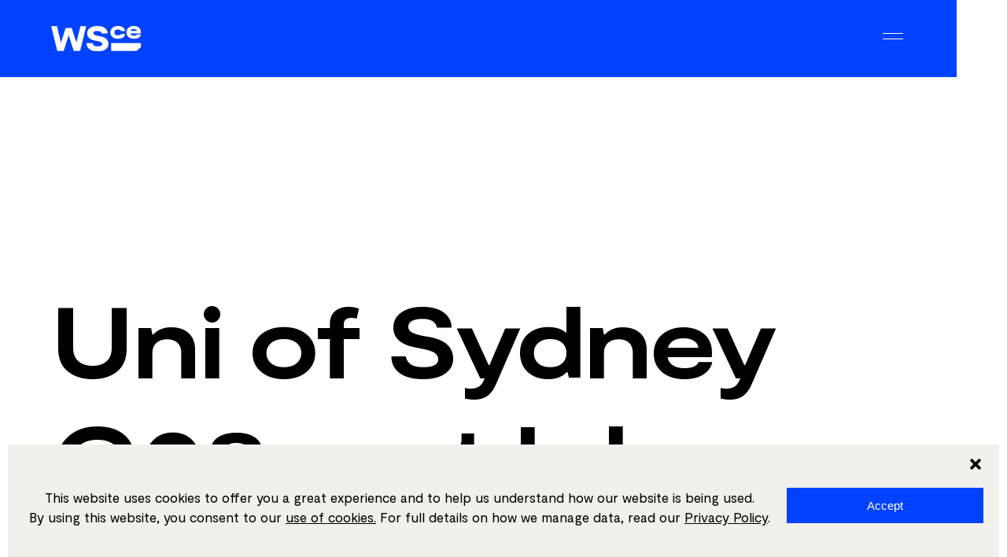

--- FILE ---
content_type: text/html; charset=UTF-8
request_url: https://www.wsce.com.au/project/g08-wet-lab/
body_size: 14497
content:
<!DOCTYPE html>
<html dir="ltr" lang="en-US" prefix="og: https://ogp.me/ns#">
<head>
	<meta charset="UTF-8">
	<link rel="profile" href="http://gmpg.org/xfn/11">
	<title>University of Sydney G08 wet lab - WSce</title>

		<!-- All in One SEO Pro 4.9.3 - aioseo.com -->
	<meta name="description" content="WSce designed hydraulic and fire services for the refurbishment of the G08 Building, including water, gas, sanitation, and advanced fire protection systems." />
	<meta name="robots" content="max-image-preview:large" />
	<meta name="google-site-verification" content="bLUQ0xpvflC0swENLAfGhMaRiRReJ14_XXuJhS06DBk" />
	<link rel="canonical" href="https://www.wsce.com.au/project/g08-wet-lab/" />
	<meta name="generator" content="All in One SEO Pro (AIOSEO) 4.9.3" />
		<meta property="og:locale" content="en_US" />
		<meta property="og:site_name" content="WSce - Solving engineering challenges with smart solutions." />
		<meta property="og:type" content="article" />
		<meta property="og:title" content="University of Sydney G08 wet lab - WSce" />
		<meta property="og:description" content="WSce designed hydraulic and fire services for the refurbishment of the G08 Building, including water, gas, sanitation, and advanced fire protection systems." />
		<meta property="og:url" content="https://www.wsce.com.au/project/g08-wet-lab/" />
		<meta property="og:image" content="https://wcsesite.wpdev.com.au/wp-content/uploads/2023/11/WSce-Team-3.jpg" />
		<meta property="og:image:secure_url" content="https://wcsesite.wpdev.com.au/wp-content/uploads/2023/11/WSce-Team-3.jpg" />
		<meta property="article:published_time" content="2024-02-05T02:02:17+00:00" />
		<meta property="article:modified_time" content="2024-05-17T00:06:27+00:00" />
		<meta name="twitter:card" content="summary_large_image" />
		<meta name="twitter:title" content="University of Sydney G08 wet lab - WSce" />
		<meta name="twitter:description" content="WSce designed hydraulic and fire services for the refurbishment of the G08 Building, including water, gas, sanitation, and advanced fire protection systems." />
		<meta name="twitter:image" content="https://wcsesite.wpdev.com.au/wp-content/uploads/2023/11/WSce-Team-3.jpg" />
		<script type="application/ld+json" class="aioseo-schema">
			{"@context":"https:\/\/schema.org","@graph":[{"@type":"BreadcrumbList","@id":"https:\/\/www.wsce.com.au\/project\/g08-wet-lab\/#breadcrumblist","itemListElement":[{"@type":"ListItem","@id":"https:\/\/www.wsce.com.au#listItem","position":1,"name":"Home","item":"https:\/\/www.wsce.com.au","nextItem":{"@type":"ListItem","@id":"https:\/\/www.wsce.com.au\/projects\/#listItem","name":"Projects"}},{"@type":"ListItem","@id":"https:\/\/www.wsce.com.au\/projects\/#listItem","position":2,"name":"Projects","item":"https:\/\/www.wsce.com.au\/projects\/","nextItem":{"@type":"ListItem","@id":"https:\/\/www.wsce.com.au\/expertise\/fire-services\/#listItem","name":"Fire Services"},"previousItem":{"@type":"ListItem","@id":"https:\/\/www.wsce.com.au#listItem","name":"Home"}},{"@type":"ListItem","@id":"https:\/\/www.wsce.com.au\/expertise\/fire-services\/#listItem","position":3,"name":"Fire Services","item":"https:\/\/www.wsce.com.au\/expertise\/fire-services\/","nextItem":{"@type":"ListItem","@id":"https:\/\/www.wsce.com.au\/project\/g08-wet-lab\/#listItem","name":"University of Sydney G08 wet lab"},"previousItem":{"@type":"ListItem","@id":"https:\/\/www.wsce.com.au\/projects\/#listItem","name":"Projects"}},{"@type":"ListItem","@id":"https:\/\/www.wsce.com.au\/project\/g08-wet-lab\/#listItem","position":4,"name":"University of Sydney G08 wet lab","previousItem":{"@type":"ListItem","@id":"https:\/\/www.wsce.com.au\/expertise\/fire-services\/#listItem","name":"Fire Services"}}]},{"@type":"Organization","@id":"https:\/\/www.wsce.com.au\/#organization","name":"WSce","description":"Solving engineering challenges with smart solutions.","url":"https:\/\/www.wsce.com.au\/","telephone":"+61292991312","logo":{"@type":"ImageObject","url":"https:\/\/www.wsce.com.au\/wp-content\/uploads\/2023\/11\/favicon.png","@id":"https:\/\/www.wsce.com.au\/project\/g08-wet-lab\/#organizationLogo","width":585,"height":585,"caption":"favicon"},"image":{"@id":"https:\/\/www.wsce.com.au\/project\/g08-wet-lab\/#organizationLogo"},"sameAs":["https:\/\/www.instagram.com\/_wsce_\/","https:\/\/www.linkedin.com\/company\/1369982\/"]},{"@type":"WebPage","@id":"https:\/\/www.wsce.com.au\/project\/g08-wet-lab\/#webpage","url":"https:\/\/www.wsce.com.au\/project\/g08-wet-lab\/","name":"University of Sydney G08 wet lab - WSce","description":"WSce designed hydraulic and fire services for the refurbishment of the G08 Building, including water, gas, sanitation, and advanced fire protection systems.","inLanguage":"en-US","isPartOf":{"@id":"https:\/\/www.wsce.com.au\/#website"},"breadcrumb":{"@id":"https:\/\/www.wsce.com.au\/project\/g08-wet-lab\/#breadcrumblist"},"image":{"@type":"ImageObject","url":"https:\/\/www.wsce.com.au\/wp-content\/uploads\/2024\/04\/molecular-bioscience-building.jpg","@id":"https:\/\/www.wsce.com.au\/project\/g08-wet-lab\/#mainImage","width":1600,"height":1200,"caption":"Molecular Bioscience Building"},"primaryImageOfPage":{"@id":"https:\/\/www.wsce.com.au\/project\/g08-wet-lab\/#mainImage"},"datePublished":"2024-02-05T02:02:17+00:00","dateModified":"2024-05-17T00:06:27+00:00"},{"@type":"WebSite","@id":"https:\/\/www.wsce.com.au\/#website","url":"https:\/\/www.wsce.com.au\/","name":"WSce","alternateName":"WSce","description":"Solving engineering challenges with smart solutions.","inLanguage":"en-US","publisher":{"@id":"https:\/\/www.wsce.com.au\/#organization"}}]}
		</script>
		<!-- All in One SEO Pro -->


            <script data-no-defer="1" data-ezscrex="false" data-cfasync="false" data-pagespeed-no-defer data-cookieconsent="ignore">
                var ctPublicFunctions = {"_ajax_nonce":"b24a131e28","_rest_nonce":"a17b8434a5","_ajax_url":"\/wp-admin\/admin-ajax.php","_rest_url":"https:\/\/www.wsce.com.au\/wp-json\/","data__cookies_type":"none","data__ajax_type":"admin_ajax","data__bot_detector_enabled":"1","data__frontend_data_log_enabled":1,"cookiePrefix":"","wprocket_detected":false,"host_url":"www.wsce.com.au","text__ee_click_to_select":"Click to select the whole data","text__ee_original_email":"The complete one is","text__ee_got_it":"Got it","text__ee_blocked":"Blocked","text__ee_cannot_connect":"Cannot connect","text__ee_cannot_decode":"Can not decode email. Unknown reason","text__ee_email_decoder":"CleanTalk email decoder","text__ee_wait_for_decoding":"The magic is on the way!","text__ee_decoding_process":"Please wait a few seconds while we decode the contact data."}
            </script>
        
            <script data-no-defer="1" data-ezscrex="false" data-cfasync="false" data-pagespeed-no-defer data-cookieconsent="ignore">
                var ctPublic = {"_ajax_nonce":"b24a131e28","settings__forms__check_internal":"0","settings__forms__check_external":"0","settings__forms__force_protection":"0","settings__forms__search_test":"1","settings__forms__wc_add_to_cart":"0","settings__data__bot_detector_enabled":"1","settings__sfw__anti_crawler":0,"blog_home":"https:\/\/www.wsce.com.au\/","pixel__setting":"3","pixel__enabled":true,"pixel__url":null,"data__email_check_before_post":"1","data__email_check_exist_post":"0","data__cookies_type":"none","data__key_is_ok":true,"data__visible_fields_required":true,"wl_brandname":"Anti-Spam by CleanTalk","wl_brandname_short":"CleanTalk","ct_checkjs_key":"85d40ed8b3d28a24ee369526e3a19c3920f096226695b77a4d0a3f164cf677c7","emailEncoderPassKey":"49b5419bf292d47007501a9388fcf4ac","bot_detector_forms_excluded":"W10=","advancedCacheExists":false,"varnishCacheExists":false,"wc_ajax_add_to_cart":false,"theRealPerson":{"phrases":{"trpHeading":"The Real Person Badge!","trpContent1":"The commenter acts as a real person and verified as not a bot.","trpContent2":" Anti-Spam by CleanTalk","trpContentLearnMore":"Learn more"},"trpContentLink":"https:\/\/cleantalk.org\/help\/the-real-person?utm_id=&amp;utm_term=&amp;utm_source=admin_side&amp;utm_medium=trp_badge&amp;utm_content=trp_badge_link_click&amp;utm_campaign=apbct_links","imgPersonUrl":"https:\/\/www.wsce.com.au\/wp-content\/plugins\/cleantalk-spam-protect\/css\/images\/real_user.svg","imgShieldUrl":"https:\/\/www.wsce.com.au\/wp-content\/plugins\/cleantalk-spam-protect\/css\/images\/shield.svg"}}
            </script>
        <link rel='dns-prefetch' href='//fd.cleantalk.org' />
<link rel="alternate" type="application/rss+xml" title="WSce &raquo; Feed" href="https://www.wsce.com.au/feed/" />
<link rel="alternate" type="application/rss+xml" title="WSce &raquo; Comments Feed" href="https://www.wsce.com.au/comments/feed/" />
<link rel="alternate" title="oEmbed (JSON)" type="application/json+oembed" href="https://www.wsce.com.au/wp-json/oembed/1.0/embed?url=https%3A%2F%2Fwww.wsce.com.au%2Fproject%2Fg08-wet-lab%2F" />
<link rel="alternate" title="oEmbed (XML)" type="text/xml+oembed" href="https://www.wsce.com.au/wp-json/oembed/1.0/embed?url=https%3A%2F%2Fwww.wsce.com.au%2Fproject%2Fg08-wet-lab%2F&#038;format=xml" />
<style id='wp-img-auto-sizes-contain-inline-css' type='text/css'>
img:is([sizes=auto i],[sizes^="auto," i]){contain-intrinsic-size:3000px 1500px}
/*# sourceURL=wp-img-auto-sizes-contain-inline-css */
</style>

<link data-optimized="1" rel='stylesheet' id='wp-block-library-css' href='https://www.wsce.com.au/wp-content/litespeed/css/79e8fe538bce2f2ee4cb32aa447abf4f.css?ver=b4cee' type='text/css' media='all' />
<style id='global-styles-inline-css' type='text/css'>
:root{--wp--preset--aspect-ratio--square: 1;--wp--preset--aspect-ratio--4-3: 4/3;--wp--preset--aspect-ratio--3-4: 3/4;--wp--preset--aspect-ratio--3-2: 3/2;--wp--preset--aspect-ratio--2-3: 2/3;--wp--preset--aspect-ratio--16-9: 16/9;--wp--preset--aspect-ratio--9-16: 9/16;--wp--preset--color--black: #000000;--wp--preset--color--cyan-bluish-gray: #abb8c3;--wp--preset--color--white: #ffffff;--wp--preset--color--pale-pink: #f78da7;--wp--preset--color--vivid-red: #cf2e2e;--wp--preset--color--luminous-vivid-orange: #ff6900;--wp--preset--color--luminous-vivid-amber: #fcb900;--wp--preset--color--light-green-cyan: #7bdcb5;--wp--preset--color--vivid-green-cyan: #00d084;--wp--preset--color--pale-cyan-blue: #8ed1fc;--wp--preset--color--vivid-cyan-blue: #0693e3;--wp--preset--color--vivid-purple: #9b51e0;--wp--preset--gradient--vivid-cyan-blue-to-vivid-purple: linear-gradient(135deg,rgb(6,147,227) 0%,rgb(155,81,224) 100%);--wp--preset--gradient--light-green-cyan-to-vivid-green-cyan: linear-gradient(135deg,rgb(122,220,180) 0%,rgb(0,208,130) 100%);--wp--preset--gradient--luminous-vivid-amber-to-luminous-vivid-orange: linear-gradient(135deg,rgb(252,185,0) 0%,rgb(255,105,0) 100%);--wp--preset--gradient--luminous-vivid-orange-to-vivid-red: linear-gradient(135deg,rgb(255,105,0) 0%,rgb(207,46,46) 100%);--wp--preset--gradient--very-light-gray-to-cyan-bluish-gray: linear-gradient(135deg,rgb(238,238,238) 0%,rgb(169,184,195) 100%);--wp--preset--gradient--cool-to-warm-spectrum: linear-gradient(135deg,rgb(74,234,220) 0%,rgb(151,120,209) 20%,rgb(207,42,186) 40%,rgb(238,44,130) 60%,rgb(251,105,98) 80%,rgb(254,248,76) 100%);--wp--preset--gradient--blush-light-purple: linear-gradient(135deg,rgb(255,206,236) 0%,rgb(152,150,240) 100%);--wp--preset--gradient--blush-bordeaux: linear-gradient(135deg,rgb(254,205,165) 0%,rgb(254,45,45) 50%,rgb(107,0,62) 100%);--wp--preset--gradient--luminous-dusk: linear-gradient(135deg,rgb(255,203,112) 0%,rgb(199,81,192) 50%,rgb(65,88,208) 100%);--wp--preset--gradient--pale-ocean: linear-gradient(135deg,rgb(255,245,203) 0%,rgb(182,227,212) 50%,rgb(51,167,181) 100%);--wp--preset--gradient--electric-grass: linear-gradient(135deg,rgb(202,248,128) 0%,rgb(113,206,126) 100%);--wp--preset--gradient--midnight: linear-gradient(135deg,rgb(2,3,129) 0%,rgb(40,116,252) 100%);--wp--preset--font-size--small: 13px;--wp--preset--font-size--medium: 20px;--wp--preset--font-size--large: 36px;--wp--preset--font-size--x-large: 42px;--wp--preset--spacing--20: 0.44rem;--wp--preset--spacing--30: 0.67rem;--wp--preset--spacing--40: 1rem;--wp--preset--spacing--50: 1.5rem;--wp--preset--spacing--60: 2.25rem;--wp--preset--spacing--70: 3.38rem;--wp--preset--spacing--80: 5.06rem;--wp--preset--shadow--natural: 6px 6px 9px rgba(0, 0, 0, 0.2);--wp--preset--shadow--deep: 12px 12px 50px rgba(0, 0, 0, 0.4);--wp--preset--shadow--sharp: 6px 6px 0px rgba(0, 0, 0, 0.2);--wp--preset--shadow--outlined: 6px 6px 0px -3px rgb(255, 255, 255), 6px 6px rgb(0, 0, 0);--wp--preset--shadow--crisp: 6px 6px 0px rgb(0, 0, 0);}:where(.is-layout-flex){gap: 0.5em;}:where(.is-layout-grid){gap: 0.5em;}body .is-layout-flex{display: flex;}.is-layout-flex{flex-wrap: wrap;align-items: center;}.is-layout-flex > :is(*, div){margin: 0;}body .is-layout-grid{display: grid;}.is-layout-grid > :is(*, div){margin: 0;}:where(.wp-block-columns.is-layout-flex){gap: 2em;}:where(.wp-block-columns.is-layout-grid){gap: 2em;}:where(.wp-block-post-template.is-layout-flex){gap: 1.25em;}:where(.wp-block-post-template.is-layout-grid){gap: 1.25em;}.has-black-color{color: var(--wp--preset--color--black) !important;}.has-cyan-bluish-gray-color{color: var(--wp--preset--color--cyan-bluish-gray) !important;}.has-white-color{color: var(--wp--preset--color--white) !important;}.has-pale-pink-color{color: var(--wp--preset--color--pale-pink) !important;}.has-vivid-red-color{color: var(--wp--preset--color--vivid-red) !important;}.has-luminous-vivid-orange-color{color: var(--wp--preset--color--luminous-vivid-orange) !important;}.has-luminous-vivid-amber-color{color: var(--wp--preset--color--luminous-vivid-amber) !important;}.has-light-green-cyan-color{color: var(--wp--preset--color--light-green-cyan) !important;}.has-vivid-green-cyan-color{color: var(--wp--preset--color--vivid-green-cyan) !important;}.has-pale-cyan-blue-color{color: var(--wp--preset--color--pale-cyan-blue) !important;}.has-vivid-cyan-blue-color{color: var(--wp--preset--color--vivid-cyan-blue) !important;}.has-vivid-purple-color{color: var(--wp--preset--color--vivid-purple) !important;}.has-black-background-color{background-color: var(--wp--preset--color--black) !important;}.has-cyan-bluish-gray-background-color{background-color: var(--wp--preset--color--cyan-bluish-gray) !important;}.has-white-background-color{background-color: var(--wp--preset--color--white) !important;}.has-pale-pink-background-color{background-color: var(--wp--preset--color--pale-pink) !important;}.has-vivid-red-background-color{background-color: var(--wp--preset--color--vivid-red) !important;}.has-luminous-vivid-orange-background-color{background-color: var(--wp--preset--color--luminous-vivid-orange) !important;}.has-luminous-vivid-amber-background-color{background-color: var(--wp--preset--color--luminous-vivid-amber) !important;}.has-light-green-cyan-background-color{background-color: var(--wp--preset--color--light-green-cyan) !important;}.has-vivid-green-cyan-background-color{background-color: var(--wp--preset--color--vivid-green-cyan) !important;}.has-pale-cyan-blue-background-color{background-color: var(--wp--preset--color--pale-cyan-blue) !important;}.has-vivid-cyan-blue-background-color{background-color: var(--wp--preset--color--vivid-cyan-blue) !important;}.has-vivid-purple-background-color{background-color: var(--wp--preset--color--vivid-purple) !important;}.has-black-border-color{border-color: var(--wp--preset--color--black) !important;}.has-cyan-bluish-gray-border-color{border-color: var(--wp--preset--color--cyan-bluish-gray) !important;}.has-white-border-color{border-color: var(--wp--preset--color--white) !important;}.has-pale-pink-border-color{border-color: var(--wp--preset--color--pale-pink) !important;}.has-vivid-red-border-color{border-color: var(--wp--preset--color--vivid-red) !important;}.has-luminous-vivid-orange-border-color{border-color: var(--wp--preset--color--luminous-vivid-orange) !important;}.has-luminous-vivid-amber-border-color{border-color: var(--wp--preset--color--luminous-vivid-amber) !important;}.has-light-green-cyan-border-color{border-color: var(--wp--preset--color--light-green-cyan) !important;}.has-vivid-green-cyan-border-color{border-color: var(--wp--preset--color--vivid-green-cyan) !important;}.has-pale-cyan-blue-border-color{border-color: var(--wp--preset--color--pale-cyan-blue) !important;}.has-vivid-cyan-blue-border-color{border-color: var(--wp--preset--color--vivid-cyan-blue) !important;}.has-vivid-purple-border-color{border-color: var(--wp--preset--color--vivid-purple) !important;}.has-vivid-cyan-blue-to-vivid-purple-gradient-background{background: var(--wp--preset--gradient--vivid-cyan-blue-to-vivid-purple) !important;}.has-light-green-cyan-to-vivid-green-cyan-gradient-background{background: var(--wp--preset--gradient--light-green-cyan-to-vivid-green-cyan) !important;}.has-luminous-vivid-amber-to-luminous-vivid-orange-gradient-background{background: var(--wp--preset--gradient--luminous-vivid-amber-to-luminous-vivid-orange) !important;}.has-luminous-vivid-orange-to-vivid-red-gradient-background{background: var(--wp--preset--gradient--luminous-vivid-orange-to-vivid-red) !important;}.has-very-light-gray-to-cyan-bluish-gray-gradient-background{background: var(--wp--preset--gradient--very-light-gray-to-cyan-bluish-gray) !important;}.has-cool-to-warm-spectrum-gradient-background{background: var(--wp--preset--gradient--cool-to-warm-spectrum) !important;}.has-blush-light-purple-gradient-background{background: var(--wp--preset--gradient--blush-light-purple) !important;}.has-blush-bordeaux-gradient-background{background: var(--wp--preset--gradient--blush-bordeaux) !important;}.has-luminous-dusk-gradient-background{background: var(--wp--preset--gradient--luminous-dusk) !important;}.has-pale-ocean-gradient-background{background: var(--wp--preset--gradient--pale-ocean) !important;}.has-electric-grass-gradient-background{background: var(--wp--preset--gradient--electric-grass) !important;}.has-midnight-gradient-background{background: var(--wp--preset--gradient--midnight) !important;}.has-small-font-size{font-size: var(--wp--preset--font-size--small) !important;}.has-medium-font-size{font-size: var(--wp--preset--font-size--medium) !important;}.has-large-font-size{font-size: var(--wp--preset--font-size--large) !important;}.has-x-large-font-size{font-size: var(--wp--preset--font-size--x-large) !important;}
/*# sourceURL=global-styles-inline-css */
</style>

<style id='classic-theme-styles-inline-css' type='text/css'>
/*! This file is auto-generated */
.wp-block-button__link{color:#fff;background-color:#32373c;border-radius:9999px;box-shadow:none;text-decoration:none;padding:calc(.667em + 2px) calc(1.333em + 2px);font-size:1.125em}.wp-block-file__button{background:#32373c;color:#fff;text-decoration:none}
/*# sourceURL=/wp-includes/css/classic-themes.min.css */
</style>
<link data-optimized="1" rel='stylesheet' id='cleantalk-public-css-css' href='https://www.wsce.com.au/wp-content/litespeed/css/690a2f5322398e271a56df986a2280ec.css?ver=0411f' type='text/css' media='all' />
<link data-optimized="1" rel='stylesheet' id='cleantalk-email-decoder-css-css' href='https://www.wsce.com.au/wp-content/litespeed/css/7c5ddd14eff4229b5f6647287917e9b4.css?ver=21b92' type='text/css' media='all' />
<link data-optimized="1" rel='stylesheet' id='cleantalk-trp-css-css' href='https://www.wsce.com.au/wp-content/litespeed/css/6fab72a5195f7494f2f59977ae988741.css?ver=9dda7' type='text/css' media='all' />
<link data-optimized="1" rel='stylesheet' id='cmplz-general-css' href='https://www.wsce.com.au/wp-content/litespeed/css/d4d2a33f7b1d580b2f1a031341d8a6cb.css?ver=050b9' type='text/css' media='all' />
<link data-optimized="1" rel='stylesheet' id='mr-style-css' href='https://www.wsce.com.au/wp-content/litespeed/css/e538323117a5887a5bd2a28332c358c7.css?ver=3d7d1' type='text/css' media='all' />
<script type="text/javascript" src="https://www.wsce.com.au/wp-content/plugins/google-analytics-for-wordpress/assets/js/frontend-gtag.min.js?ver=9.11.1" id="monsterinsights-frontend-script-js" async="async" data-wp-strategy="async"></script>
<script data-cfasync="false" data-wpfc-render="false" type="text/javascript" id='monsterinsights-frontend-script-js-extra'>/* <![CDATA[ */
var monsterinsights_frontend = {"js_events_tracking":"true","download_extensions":"","inbound_paths":"[]","home_url":"https:\/\/www.wsce.com.au","hash_tracking":"false","v4_id":"G-5B1CCQN37T"};/* ]]> */
</script>
<script type="text/javascript" src="https://www.wsce.com.au/wp-content/plugins/cleantalk-spam-protect/js/apbct-public-bundle.min.js?ver=6.70.1_1766151628" id="apbct-public-bundle.min-js-js"></script>
<script type="text/javascript" src="https://fd.cleantalk.org/ct-bot-detector-wrapper.js?ver=6.70.1" id="ct_bot_detector-js" defer="defer" data-wp-strategy="defer"></script>
<script type="text/javascript" src="https://www.wsce.com.au/wp-includes/js/jquery/jquery.min.js?ver=3.7.1" id="jquery-core-js"></script>
<script data-optimized="1" type="text/javascript" src="https://www.wsce.com.au/wp-content/litespeed/js/c5a1bae4c146993753c08cb89199a5b2.js?ver=9d292" id="jquery.main.js-js"></script>

			<style>.cmplz-hidden {
					display: none !important;
				}</style>    <meta name="viewport" content="width=device-width,initial-scale=1">
    <meta name="application-name" content="WSce" />
    <meta name="msapplication-TileColor" content="#ffffff" />
    <link rel="stylesheet" href="https://use.typekit.net/qry8ncn.css">
<link rel="icon" href="https://www.wsce.com.au/wp-content/uploads/2023/11/cropped-favicon-32x32.png" sizes="32x32" />
<link rel="icon" href="https://www.wsce.com.au/wp-content/uploads/2023/11/cropped-favicon-192x192.png" sizes="192x192" />
<link rel="apple-touch-icon" href="https://www.wsce.com.au/wp-content/uploads/2023/11/cropped-favicon-180x180.png" />
<meta name="msapplication-TileImage" content="https://www.wsce.com.au/wp-content/uploads/2023/11/cropped-favicon-270x270.png" />
</head>
<body data-cmplz=1 class="wp-singular project-template-default single single-project postid-1093 wp-theme-wsce">
	
	<div id="page">
		<header id="header">
			<div class="header-h">
				<a  id="logo" href="https://www.wsce.com.au"><img src="https://www.wsce.com.au/wp-content/themes/wsce/assets/img/logo.svg" alt="WSce" title="WSce"></a>
				<a href="#" class="opener">
					<span></span>
					<span></span>
				</a>
				<div class="menu-h">
				<div class="menu-h2">
				<div class="menu-f">
					<ul id="nav" class=""><li id="menu-item-46" class="menu-item menu-item-type-custom menu-item-object-custom menu-item-home menu-item-46"><a href="https://www.wsce.com.au/">Home</a></li>
<li id="menu-item-168" class="menu-item menu-item-type-post_type menu-item-object-page menu-item-168"><a href="https://www.wsce.com.au/about-us/">About</a></li>
<li id="menu-item-332" class="menu-item menu-item-type-post_type menu-item-object-page menu-item-332"><a href="https://www.wsce.com.au/approach/">Approach</a></li>
<li id="menu-item-334" class="menu-item menu-item-type-post_type menu-item-object-page menu-item-334"><a href="https://www.wsce.com.au/expertise/">Expertise</a></li>
<li id="menu-item-1615" class="menu-item menu-item-type-custom menu-item-object-custom menu-item-1615"><a href="https://www.wsce.com.au/people/">People</a></li>
<li id="menu-item-227" class="menu-item menu-item-type-custom menu-item-object-custom menu-item-227"><a href="https://www.wsce.com.au/projects/">Projects</a></li>
<li id="menu-item-336" class="menu-item menu-item-type-post_type menu-item-object-page menu-item-336"><a href="https://www.wsce.com.au/sectors/">Sectors</a></li>
<li id="menu-item-331" class="menu-item menu-item-type-custom menu-item-object-custom menu-item-331"><a href="https://www.wsce.com.au/insights/">Insights</a></li>
<li id="menu-item-1459" class="menu-item menu-item-type-custom menu-item-object-custom menu-item-1459"><a href="https://www.wsce.com.au/careers/">Careers</a></li>
<li id="menu-item-1569" class="menu-item menu-item-type-custom menu-item-object-custom menu-item-1569"><a href="https://www.wsce.com.au/contact-us/?fwp_statecontact=NSW">Contact</a></li>
</ul>				</div>
				</div>
				</div>
			</div>
		</header>
		<div id="content">	
						 
				 
				<div class="visual  full ">
	
	<div class="left">
		<h1>Uni of Sydney <br>G08 wet lab</h1>
			</div>
	
			<div class="right">		<img width="1600" height="1200" src="https://www.wsce.com.au/wp-content/uploads/2024/04/molecular-bioscience-building.jpg" class="attachment-full size-full" alt="Molecular Bioscience Building" title="Molecular Bioscience Building - WSce" decoding="async" fetchpriority="high" srcset="https://www.wsce.com.au/wp-content/uploads/2024/04/molecular-bioscience-building.jpg 1600w, https://www.wsce.com.au/wp-content/uploads/2024/04/molecular-bioscience-building-300x225.jpg 300w, https://www.wsce.com.au/wp-content/uploads/2024/04/molecular-bioscience-building-1024x768.jpg 1024w, https://www.wsce.com.au/wp-content/uploads/2024/04/molecular-bioscience-building-768x576.jpg 768w, https://www.wsce.com.au/wp-content/uploads/2024/04/molecular-bioscience-building-1536x1152.jpg 1536w" sizes="(max-width: 1600px) 100vw, 1600px" /> 									</div> 	 		 </div>

			 
				 
				<div class="title-text " id="">
	<div class="row"  >
		
				
		<div class="right"><h4>One of the oldest building on campus, for the department of biochemistry and microbiology.</h4>
</div>
		
			</div> 
  </div>			 
				 
				<div class="title-text " id="overview">
	<div class="row"  >
		
		<div class="left"><h2>Overview</h2></div>		
		<div class="right"><p>The G08 Molecular Bioscience Building, a cornerstone of the University of Sydney&#8217;s campus, was constructed in the early 1970s. This prominent laboratory teaching and research facility is dedicated to the university&#8217;s biosciences disciplines.</p>
<p>Despite undergoing numerous interior refurbishments over the years to adapt to the evolving needs of its occupants and their activities, the building&#8217;s exterior has remained largely unchanged. It houses seven stories of PC2 lab spaces, continuing to serve as a vital resource for scientific research and education.</p>
</div>
		
			</div> 
  </div>			 
				 
				<div class="title-text " id="our-role">
	<div class="row"  >
		
		<div class="left"><h2>Our role</h2></div>		
		<div class="right"><p>We were tasked with the comprehensive design and implementation of hydraulic and fire protection services.</p>
<p>Our responsibilities spanned a broad spectrum of hydraulic services, including the provision of cold and heated water services, non-drinking water services such as RO water, comprehensive sanitary plumbing and drainage systems, on-site liquid trade waste systems, as well as natural and liquid petroleum gas services. Special attention was given to specialty laboratory water systems, ensuring that laboratory sanitary plumbing and drainage systems, along with on-site treatment systems, were meticulously designed to meet the specific needs of a research environment.</p>
<p>For fire protection services, our scope covered the installation and upgrade of fire sprinkler systems, fire hydrant systems, fire hose reel systems, portable fire extinguishers, and fire detection and alarm systems.</p>
<p>Throughout the initial investigation phase, we collaborated closely to develop a strategic approach to fire services. This strategy included the provision of a new hydrant system compliant with AS 2419.1 standards, upgrading the fire hose reel system to AS 2441, and ensuring that both existing and refurbished floors&#8217; fire sprinkler systems were upgraded or replaced to meet AS 2118.1 standards. Floors that were not refurbished but refreshed were connected to the new AS 2118.1 compliant infrastructure.</p>
<p>We implemented a new smoke detection system according to AS 1670.1, with extra smoke detection in ceiling voids not protected by sprinklers, where such protection is required under AS 2118.1. A new Emergency Warning and Intercommunication System (EWIS) compliant with AS 1670.4 was also installed. The wet system was designed as a combined sprinkler/hydrant system, pending confirmation of utility water supply.</p>
</div>
		
			</div> 
  </div>							
	
										<div class="info">
										<div class="box">
		 					<h4>Client</h4>							 <p>University of Sydney</p> 					</div>
										<div class="box">
		 					<h4>Location </h4>							 <p>Sydney, NSW</p> 					</div>
										<div class="box">
		 					<h4>Size</h4>							 <p>25,665m2</p> 					</div>
										<div class="box">
		 					<h4>Completion</h4>							 <p>2024</p> 					</div>
										<div class="box">
		 					<h4>Value</h4>							 <p>$200m</p> 					</div>
										<div class="box">
		 					<h4>Services</h4>							 <p>Fire Services<br />
Hydraulic Services</p> 					</div>
										<div class="box">
		 					<h4>Sector</h4>							 <p>Science<br />
Health<br />
Education<br />
Higher Education<br />
</p> 					</div>
									</div>
							

				
				
				<div class="title-text " style="margin:0 0 45px" >
			<div class="row">
					<div class="left"><h2>Explore more projects</h2></div>		
			</div>
		</div>
		<div class="team-block"> 		
		 			<div class="box">
				<div class="img">
					<a href="https://www.wsce.com.au/project/science-and-engineering-building/" rel="bookmark">
						<img width="788" height="528" src="https://www.wsce.com.au/wp-content/uploads/2024/02/UNSW-Science-and-Engineering-Building-multiplex-788x528.jpg" class="attachment-proj size-proj wp-post-image" alt="UNSW-Science-and-Engineering-Building-multiplex" decoding="async" loading="lazy" srcset="https://www.wsce.com.au/wp-content/uploads/2024/02/UNSW-Science-and-Engineering-Building-multiplex-788x528.jpg 788w, https://www.wsce.com.au/wp-content/uploads/2024/02/UNSW-Science-and-Engineering-Building-multiplex-300x200.jpg 300w, https://www.wsce.com.au/wp-content/uploads/2024/02/UNSW-Science-and-Engineering-Building-multiplex-1328x888.jpg 1328w" sizes="auto, (max-width: 788px) 100vw, 788px" title="UNSW-Science-and-Engineering-Building-multiplex - WSce" />					</a>
				</div>
				<div class="text-h">
					<div class="text-f">
					<h5><a href="https://www.wsce.com.au/project/science-and-engineering-building/" rel="bookmark">UNSW Science <br>and Engineering Building</a></h5>
 								 							 									 									 							 									 						<p>Sydney, NSW</p>			 							 									 									 							 									 									 							 									 									 							 									 									 							 									 									 							 							<a href="https://www.wsce.com.au/project/science-and-engineering-building/" rel="bookmark" class="more">Learn More</a>
					</div> 
				</div> 
			</div> 
  
        		<div class="box">
				<div class="img">
					<a href="https://www.wsce.com.au/project/uni-of-sydney-j15-shepherd-street/" rel="bookmark">
						<img width="788" height="528" src="https://www.wsce.com.au/wp-content/uploads/2024/03/university-of-sydney-shepherd-street-building-788x528.jpg" class="attachment-proj size-proj wp-post-image" alt="university-of-sydney-shepherd-street-building" decoding="async" loading="lazy" srcset="https://www.wsce.com.au/wp-content/uploads/2024/03/university-of-sydney-shepherd-street-building-788x528.jpg 788w, https://www.wsce.com.au/wp-content/uploads/2024/03/university-of-sydney-shepherd-street-building-300x200.jpg 300w, https://www.wsce.com.au/wp-content/uploads/2024/03/university-of-sydney-shepherd-street-building-1328x888.jpg 1328w" sizes="auto, (max-width: 788px) 100vw, 788px" title="university-of-sydney-shepherd-street-building - WSce" />					</a>
				</div>
				<div class="text-h">
					<div class="text-f">
					<h5><a href="https://www.wsce.com.au/project/uni-of-sydney-j15-shepherd-street/" rel="bookmark">University of Sydney <br>J15 Shepherd Street</a></h5>
 								 							 									 									 							 									 						<p>Sydney, NSW</p>			 							 									 									 							 									 									 							 									 									 							 									 									 							 									 									 							 							<a href="https://www.wsce.com.au/project/uni-of-sydney-j15-shepherd-street/" rel="bookmark" class="more">Learn More</a>
					</div> 
				</div> 
			</div> 
        		</div>
		<div class="button-h"><a  href="https://www.wsce.com.au/projects/?_sectors=">View all projects</a></div>
           
 
	
				</div>
		<footer id="colophon" class="site-footer">
			<div class="container">
				<ul id="menu-main-menu" class="menu"><li class="menu-item menu-item-type-custom menu-item-object-custom menu-item-home menu-item-46"><a href="https://www.wsce.com.au/">Home</a></li>
<li class="menu-item menu-item-type-post_type menu-item-object-page menu-item-168"><a href="https://www.wsce.com.au/about-us/">About</a></li>
<li class="menu-item menu-item-type-post_type menu-item-object-page menu-item-332"><a href="https://www.wsce.com.au/approach/">Approach</a></li>
<li class="menu-item menu-item-type-post_type menu-item-object-page menu-item-334"><a href="https://www.wsce.com.au/expertise/">Expertise</a></li>
<li class="menu-item menu-item-type-custom menu-item-object-custom menu-item-1615"><a href="https://www.wsce.com.au/people/">People</a></li>
<li class="menu-item menu-item-type-custom menu-item-object-custom menu-item-227"><a href="https://www.wsce.com.au/projects/">Projects</a></li>
<li class="menu-item menu-item-type-post_type menu-item-object-page menu-item-336"><a href="https://www.wsce.com.au/sectors/">Sectors</a></li>
<li class="menu-item menu-item-type-custom menu-item-object-custom menu-item-331"><a href="https://www.wsce.com.au/insights/">Insights</a></li>
<li class="menu-item menu-item-type-custom menu-item-object-custom menu-item-1459"><a href="https://www.wsce.com.au/careers/">Careers</a></li>
<li class="menu-item menu-item-type-custom menu-item-object-custom menu-item-1569"><a href="https://www.wsce.com.au/contact-us/?fwp_statecontact=NSW">Contact</a></li>
</ul>				<a  class="logo" href="https://www.wsce.com.au"><img src="https://www.wsce.com.au/wp-content/themes/wsce/assets/img/logo.svg" alt="WSce" title="WSce"></a>

				<div class="row">
					<span class="copy">&copy; WSce 2026 </span>
					<ul id="menu-sub-menu" class="sub"><li id="menu-item-173" class="menu-item menu-item-type-post_type menu-item-object-page menu-item-173"><a href="https://www.wsce.com.au/terms-of-use/">Terms of use</a></li>
<li id="menu-item-174" class="menu-item menu-item-type-post_type menu-item-object-page menu-item-privacy-policy menu-item-174"><a rel="privacy-policy" href="https://www.wsce.com.au/privacy-policy/">Privacy Policy</a></li>
<li id="menu-item-1230" class="menu-item menu-item-type-custom menu-item-object-custom menu-item-1230"><a href="https://www.wsce.com.au/approach/">ISO 9001-14001-45001</a></li>
</ul>				</div>
				<span class="copy" style="padding-bottom: 30px;">site crafted @ <a href="https://homeby5.co/" target="_blank">Home by 5</a></span>
				<ul class="social">
					<li><a href="https://www.instagram.com/_wsce_/" rel="noreferrer noopener" target="_blank" class="instagram"> instagram</a></li>					<li><a href="https://www.linkedin.com/company/warren-smith-&-partners/" rel="noreferrer noopener" target="_blank" class="linkedin">linkedin</a></li> 				</ul>
				<div class="footer-text"><p>WSce acknowledges this nation’s Australian Aboriginal and Torres Strait Islander peoples as the Traditional Custodians of the lands we live and work on. We pay our respects to Elders, past and present. WSce is committed to honouring Australian Aboriginal and Torres Strait Islander peoples’ unique cultural and spiritual relationships to the land, waters and seas and their rich contribution to society.</p>
</div>			</div>
		</footer>
	</div>

	<script type="speculationrules">
{"prefetch":[{"source":"document","where":{"and":[{"href_matches":"/*"},{"not":{"href_matches":["/wp-*.php","/wp-admin/*","/wp-content/uploads/*","/wp-content/*","/wp-content/plugins/*","/wp-content/themes/wsce/*","/*\\?(.+)"]}},{"not":{"selector_matches":"a[rel~=\"nofollow\"]"}},{"not":{"selector_matches":".no-prefetch, .no-prefetch a"}}]},"eagerness":"conservative"}]}
</script>

<!-- Consent Management powered by Complianz | GDPR/CCPA Cookie Consent https://wordpress.org/plugins/complianz-gdpr -->
<div id="cmplz-cookiebanner-container"><div class="cmplz-cookiebanner cmplz-hidden banner-1 bottom optout cmplz-bottom cmplz-categories-type-view-preferences" aria-modal="true" data-nosnippet="true" role="dialog" aria-live="polite" aria-labelledby="cmplz-header-1-optout" aria-describedby="cmplz-message-1-optout">
	<div class="cmplz-header">
		<div class="cmplz-logo"></div>
		<div class="cmplz-title" id="cmplz-header-1-optout">Manage Cookie Consent</div>
		<div class="cmplz-close" tabindex="0" role="button" aria-label="Close dialog">
			<svg aria-hidden="true" focusable="false" data-prefix="fas" data-icon="times" class="svg-inline--fa fa-times fa-w-11" role="img" xmlns="http://www.w3.org/2000/svg" viewBox="0 0 352 512"><path fill="currentColor" d="M242.72 256l100.07-100.07c12.28-12.28 12.28-32.19 0-44.48l-22.24-22.24c-12.28-12.28-32.19-12.28-44.48 0L176 189.28 75.93 89.21c-12.28-12.28-32.19-12.28-44.48 0L9.21 111.45c-12.28 12.28-12.28 32.19 0 44.48L109.28 256 9.21 356.07c-12.28 12.28-12.28 32.19 0 44.48l22.24 22.24c12.28 12.28 32.2 12.28 44.48 0L176 322.72l100.07 100.07c12.28 12.28 32.2 12.28 44.48 0l22.24-22.24c12.28-12.28 12.28-32.19 0-44.48L242.72 256z"></path></svg>
		</div>
	</div>

	<div class="cmplz-divider cmplz-divider-header"></div>
	<div class="cmplz-body">
		<div class="cmplz-message" id="cmplz-message-1-optout"><p>This website uses cookies to offer you a great experience and to help us understand how our website is being used.&nbsp;</p><p>By using this website, you consent to our <a href="https://www.wsce.com.au/terms-of-use/">use of cookies.</a> For full details on how we manage data, read our <a href="https://www.wsce.com.au/privacy-policy/">Privacy Policy</a>.&nbsp;</p></div>
		<!-- categories start -->
		<div class="cmplz-categories">
			<details class="cmplz-category cmplz-functional" >
				<summary>
						<span class="cmplz-category-header">
							<span class="cmplz-category-title">Functional</span>
							<span class='cmplz-always-active'>
								<span class="cmplz-banner-checkbox">
									<input type="checkbox"
										   id="cmplz-functional-optout"
										   data-category="cmplz_functional"
										   class="cmplz-consent-checkbox cmplz-functional"
										   size="40"
										   value="1"/>
									<label class="cmplz-label" for="cmplz-functional-optout"><span class="screen-reader-text">Functional</span></label>
								</span>
								Always active							</span>
							<span class="cmplz-icon cmplz-open">
								<svg xmlns="http://www.w3.org/2000/svg" viewBox="0 0 448 512"  height="18" ><path d="M224 416c-8.188 0-16.38-3.125-22.62-9.375l-192-192c-12.5-12.5-12.5-32.75 0-45.25s32.75-12.5 45.25 0L224 338.8l169.4-169.4c12.5-12.5 32.75-12.5 45.25 0s12.5 32.75 0 45.25l-192 192C240.4 412.9 232.2 416 224 416z"/></svg>
							</span>
						</span>
				</summary>
				<div class="cmplz-description">
					<span class="cmplz-description-functional">The technical storage or access is strictly necessary for the legitimate purpose of enabling the use of a specific service explicitly requested by the subscriber or user, or for the sole purpose of carrying out the transmission of a communication over an electronic communications network.</span>
				</div>
			</details>

			<details class="cmplz-category cmplz-preferences" >
				<summary>
						<span class="cmplz-category-header">
							<span class="cmplz-category-title">Preferences</span>
							<span class="cmplz-banner-checkbox">
								<input type="checkbox"
									   id="cmplz-preferences-optout"
									   data-category="cmplz_preferences"
									   class="cmplz-consent-checkbox cmplz-preferences"
									   size="40"
									   value="1"/>
								<label class="cmplz-label" for="cmplz-preferences-optout"><span class="screen-reader-text">Preferences</span></label>
							</span>
							<span class="cmplz-icon cmplz-open">
								<svg xmlns="http://www.w3.org/2000/svg" viewBox="0 0 448 512"  height="18" ><path d="M224 416c-8.188 0-16.38-3.125-22.62-9.375l-192-192c-12.5-12.5-12.5-32.75 0-45.25s32.75-12.5 45.25 0L224 338.8l169.4-169.4c12.5-12.5 32.75-12.5 45.25 0s12.5 32.75 0 45.25l-192 192C240.4 412.9 232.2 416 224 416z"/></svg>
							</span>
						</span>
				</summary>
				<div class="cmplz-description">
					<span class="cmplz-description-preferences">The technical storage or access is necessary for the legitimate purpose of storing preferences that are not requested by the subscriber or user.</span>
				</div>
			</details>

			<details class="cmplz-category cmplz-statistics" >
				<summary>
						<span class="cmplz-category-header">
							<span class="cmplz-category-title">Statistics</span>
							<span class="cmplz-banner-checkbox">
								<input type="checkbox"
									   id="cmplz-statistics-optout"
									   data-category="cmplz_statistics"
									   class="cmplz-consent-checkbox cmplz-statistics"
									   size="40"
									   value="1"/>
								<label class="cmplz-label" for="cmplz-statistics-optout"><span class="screen-reader-text">Statistics</span></label>
							</span>
							<span class="cmplz-icon cmplz-open">
								<svg xmlns="http://www.w3.org/2000/svg" viewBox="0 0 448 512"  height="18" ><path d="M224 416c-8.188 0-16.38-3.125-22.62-9.375l-192-192c-12.5-12.5-12.5-32.75 0-45.25s32.75-12.5 45.25 0L224 338.8l169.4-169.4c12.5-12.5 32.75-12.5 45.25 0s12.5 32.75 0 45.25l-192 192C240.4 412.9 232.2 416 224 416z"/></svg>
							</span>
						</span>
				</summary>
				<div class="cmplz-description">
					<span class="cmplz-description-statistics">The technical storage or access that is used exclusively for statistical purposes.</span>
					<span class="cmplz-description-statistics-anonymous">The technical storage or access that is used exclusively for anonymous statistical purposes. Without a subpoena, voluntary compliance on the part of your Internet Service Provider, or additional records from a third party, information stored or retrieved for this purpose alone cannot usually be used to identify you.</span>
				</div>
			</details>
			<details class="cmplz-category cmplz-marketing" >
				<summary>
						<span class="cmplz-category-header">
							<span class="cmplz-category-title">Marketing</span>
							<span class="cmplz-banner-checkbox">
								<input type="checkbox"
									   id="cmplz-marketing-optout"
									   data-category="cmplz_marketing"
									   class="cmplz-consent-checkbox cmplz-marketing"
									   size="40"
									   value="1"/>
								<label class="cmplz-label" for="cmplz-marketing-optout"><span class="screen-reader-text">Marketing</span></label>
							</span>
							<span class="cmplz-icon cmplz-open">
								<svg xmlns="http://www.w3.org/2000/svg" viewBox="0 0 448 512"  height="18" ><path d="M224 416c-8.188 0-16.38-3.125-22.62-9.375l-192-192c-12.5-12.5-12.5-32.75 0-45.25s32.75-12.5 45.25 0L224 338.8l169.4-169.4c12.5-12.5 32.75-12.5 45.25 0s12.5 32.75 0 45.25l-192 192C240.4 412.9 232.2 416 224 416z"/></svg>
							</span>
						</span>
				</summary>
				<div class="cmplz-description">
					<span class="cmplz-description-marketing">The technical storage or access is required to create user profiles to send advertising, or to track the user on a website or across several websites for similar marketing purposes.</span>
				</div>
			</details>
		</div><!-- categories end -->
			</div>

	<div class="cmplz-links cmplz-information">
		<ul>
			<li><a class="cmplz-link cmplz-manage-options cookie-statement" href="#" data-relative_url="#cmplz-manage-consent-container">Manage options</a></li>
			<li><a class="cmplz-link cmplz-manage-third-parties cookie-statement" href="#" data-relative_url="#cmplz-cookies-overview">Manage services</a></li>
			<li><a class="cmplz-link cmplz-manage-vendors tcf cookie-statement" href="#" data-relative_url="#cmplz-tcf-wrapper">Manage {vendor_count} vendors</a></li>
			<li><a class="cmplz-link cmplz-external cmplz-read-more-purposes tcf" target="_blank" rel="noopener noreferrer nofollow" href="https://cookiedatabase.org/tcf/purposes/" aria-label="Read more about TCF purposes on Cookie Database">Read more about these purposes</a></li>
		</ul>
			</div>

	<div class="cmplz-divider cmplz-footer"></div>

	<div class="cmplz-buttons">
		<button class="cmplz-btn cmplz-accept">Accept</button>
		<button class="cmplz-btn cmplz-deny">Deny</button>
		<button class="cmplz-btn cmplz-view-preferences">View preferences</button>
		<button class="cmplz-btn cmplz-save-preferences">Save preferences</button>
		<a class="cmplz-btn cmplz-manage-options tcf cookie-statement" href="#" data-relative_url="#cmplz-manage-consent-container">View preferences</a>
			</div>

	
	<div class="cmplz-documents cmplz-links">
		<ul>
			<li><a class="cmplz-link cookie-statement" href="#" data-relative_url="">{title}</a></li>
			<li><a class="cmplz-link privacy-statement" href="#" data-relative_url="">{title}</a></li>
			<li><a class="cmplz-link impressum" href="#" data-relative_url="">{title}</a></li>
		</ul>
			</div>
</div>
</div>
					<div id="cmplz-manage-consent" data-nosnippet="true"><button class="cmplz-btn cmplz-hidden cmplz-manage-consent manage-consent-1">Manage consent</button>

</div><script type="text/javascript" id="cmplz-cookiebanner-js-extra">
/* <![CDATA[ */
var complianz = {"prefix":"cmplz_","user_banner_id":"1","set_cookies":[],"block_ajax_content":"","banner_version":"29","version":"7.4.4.2","store_consent":"","do_not_track_enabled":"","consenttype":"optout","region":"us","geoip":"","dismiss_timeout":"","disable_cookiebanner":"","soft_cookiewall":"","dismiss_on_scroll":"","cookie_expiry":"365","url":"https://www.wsce.com.au/wp-json/complianz/v1/","locale":"lang=en&locale=en_US","set_cookies_on_root":"","cookie_domain":"","current_policy_id":"13","cookie_path":"/","categories":{"statistics":"statistics","marketing":"marketing"},"tcf_active":"","placeholdertext":"Click to accept {category} cookies and enable this content","css_file":"https://www.wsce.com.au/wp-content/uploads/complianz/css/banner-{banner_id}-{type}.css?v=29","page_links":{"us":{"cookie-statement":{"title":"Cookie Policy","url":"https://www.wsce.com.au/privacy-policy/"},"privacy-statement":{"title":"Privacy Policy","url":"https://www.wsce.com.au/privacy-policy/"}}},"tm_categories":"","forceEnableStats":"","preview":"","clean_cookies":"","aria_label":"Click to accept {category} cookies and enable this content"};
//# sourceURL=cmplz-cookiebanner-js-extra
/* ]]> */
</script>
<script data-optimized="1" defer type="text/javascript" src="https://www.wsce.com.au/wp-content/litespeed/js/8872a4cfc454d8644e94da8fa343e423.js?ver=8fb23" id="cmplz-cookiebanner-js"></script>
		<!-- This site uses the Google Analytics by MonsterInsights plugin v9.11.1 - Using Analytics tracking - https://www.monsterinsights.com/ -->
							<script data-service="google-analytics" data-category="statistics" data-cmplz-src="//www.googletagmanager.com/gtag/js?id=G-5B1CCQN37T"  data-cfasync="false" data-wpfc-render="false" type="text/plain" async></script>
			<script data-service="google-analytics" data-category="statistics" data-cfasync="false" data-wpfc-render="false" type="text/plain">
				var mi_version = '9.11.1';
				var mi_track_user = true;
				var mi_no_track_reason = '';
								var MonsterInsightsDefaultLocations = {"page_location":"https:\/\/www.wsce.com.au\/project\/g08-wet-lab\/"};
								if ( typeof MonsterInsightsPrivacyGuardFilter === 'function' ) {
					var MonsterInsightsLocations = (typeof MonsterInsightsExcludeQuery === 'object') ? MonsterInsightsPrivacyGuardFilter( MonsterInsightsExcludeQuery ) : MonsterInsightsPrivacyGuardFilter( MonsterInsightsDefaultLocations );
				} else {
					var MonsterInsightsLocations = (typeof MonsterInsightsExcludeQuery === 'object') ? MonsterInsightsExcludeQuery : MonsterInsightsDefaultLocations;
				}

								var disableStrs = [
										'ga-disable-G-5B1CCQN37T',
									];

				/* Function to detect opted out users */
				function __gtagTrackerIsOptedOut() {
					for (var index = 0; index < disableStrs.length; index++) {
						if (document.cookie.indexOf(disableStrs[index] + '=true') > -1) {
							return true;
						}
					}

					return false;
				}

				/* Disable tracking if the opt-out cookie exists. */
				if (__gtagTrackerIsOptedOut()) {
					for (var index = 0; index < disableStrs.length; index++) {
						window[disableStrs[index]] = true;
					}
				}

				/* Opt-out function */
				function __gtagTrackerOptout() {
					for (var index = 0; index < disableStrs.length; index++) {
						document.cookie = disableStrs[index] + '=true; expires=Thu, 31 Dec 2099 23:59:59 UTC; path=/';
						window[disableStrs[index]] = true;
					}
				}

				if ('undefined' === typeof gaOptout) {
					function gaOptout() {
						__gtagTrackerOptout();
					}
				}
								window.dataLayer = window.dataLayer || [];

				window.MonsterInsightsDualTracker = {
					helpers: {},
					trackers: {},
				};
				if (mi_track_user) {
					function __gtagDataLayer() {
						dataLayer.push(arguments);
					}

					function __gtagTracker(type, name, parameters) {
						if (!parameters) {
							parameters = {};
						}

						if (parameters.send_to) {
							__gtagDataLayer.apply(null, arguments);
							return;
						}

						if (type === 'event') {
														parameters.send_to = monsterinsights_frontend.v4_id;
							var hookName = name;
							if (typeof parameters['event_category'] !== 'undefined') {
								hookName = parameters['event_category'] + ':' + name;
							}

							if (typeof MonsterInsightsDualTracker.trackers[hookName] !== 'undefined') {
								MonsterInsightsDualTracker.trackers[hookName](parameters);
							} else {
								__gtagDataLayer('event', name, parameters);
							}
							
						} else {
							__gtagDataLayer.apply(null, arguments);
						}
					}

					__gtagTracker('js', new Date());
					__gtagTracker('set', {
						'developer_id.dZGIzZG': true,
											});
					if ( MonsterInsightsLocations.page_location ) {
						__gtagTracker('set', MonsterInsightsLocations);
					}
										__gtagTracker('config', 'G-5B1CCQN37T', {"forceSSL":"true"} );
										window.gtag = __gtagTracker;										(function () {
						/* https://developers.google.com/analytics/devguides/collection/analyticsjs/ */
						/* ga and __gaTracker compatibility shim. */
						var noopfn = function () {
							return null;
						};
						var newtracker = function () {
							return new Tracker();
						};
						var Tracker = function () {
							return null;
						};
						var p = Tracker.prototype;
						p.get = noopfn;
						p.set = noopfn;
						p.send = function () {
							var args = Array.prototype.slice.call(arguments);
							args.unshift('send');
							__gaTracker.apply(null, args);
						};
						var __gaTracker = function () {
							var len = arguments.length;
							if (len === 0) {
								return;
							}
							var f = arguments[len - 1];
							if (typeof f !== 'object' || f === null || typeof f.hitCallback !== 'function') {
								if ('send' === arguments[0]) {
									var hitConverted, hitObject = false, action;
									if ('event' === arguments[1]) {
										if ('undefined' !== typeof arguments[3]) {
											hitObject = {
												'eventAction': arguments[3],
												'eventCategory': arguments[2],
												'eventLabel': arguments[4],
												'value': arguments[5] ? arguments[5] : 1,
											}
										}
									}
									if ('pageview' === arguments[1]) {
										if ('undefined' !== typeof arguments[2]) {
											hitObject = {
												'eventAction': 'page_view',
												'page_path': arguments[2],
											}
										}
									}
									if (typeof arguments[2] === 'object') {
										hitObject = arguments[2];
									}
									if (typeof arguments[5] === 'object') {
										Object.assign(hitObject, arguments[5]);
									}
									if ('undefined' !== typeof arguments[1].hitType) {
										hitObject = arguments[1];
										if ('pageview' === hitObject.hitType) {
											hitObject.eventAction = 'page_view';
										}
									}
									if (hitObject) {
										action = 'timing' === arguments[1].hitType ? 'timing_complete' : hitObject.eventAction;
										hitConverted = mapArgs(hitObject);
										__gtagTracker('event', action, hitConverted);
									}
								}
								return;
							}

							function mapArgs(args) {
								var arg, hit = {};
								var gaMap = {
									'eventCategory': 'event_category',
									'eventAction': 'event_action',
									'eventLabel': 'event_label',
									'eventValue': 'event_value',
									'nonInteraction': 'non_interaction',
									'timingCategory': 'event_category',
									'timingVar': 'name',
									'timingValue': 'value',
									'timingLabel': 'event_label',
									'page': 'page_path',
									'location': 'page_location',
									'title': 'page_title',
									'referrer' : 'page_referrer',
								};
								for (arg in args) {
																		if (!(!args.hasOwnProperty(arg) || !gaMap.hasOwnProperty(arg))) {
										hit[gaMap[arg]] = args[arg];
									} else {
										hit[arg] = args[arg];
									}
								}
								return hit;
							}

							try {
								f.hitCallback();
							} catch (ex) {
							}
						};
						__gaTracker.create = newtracker;
						__gaTracker.getByName = newtracker;
						__gaTracker.getAll = function () {
							return [];
						};
						__gaTracker.remove = noopfn;
						__gaTracker.loaded = true;
						window['__gaTracker'] = __gaTracker;
					})();
									} else {
										console.log("");
					(function () {
						function __gtagTracker() {
							return null;
						}

						window['__gtagTracker'] = __gtagTracker;
						window['gtag'] = __gtagTracker;
					})();
									}
			</script>
							<!-- / Google Analytics by MonsterInsights -->
		</body>
</html>

<!-- Page cached by LiteSpeed Cache 7.7 on 2026-01-18 11:12:09 -->

--- FILE ---
content_type: text/css
request_url: https://www.wsce.com.au/wp-content/litespeed/css/e538323117a5887a5bd2a28332c358c7.css?ver=3d7d1
body_size: 12009
content:
@font-face{font-family:'Moderat';src:url(/wp-content/themes/wsce/assets/fonts/Moderat-Black.woff2) format('woff2'),url(/wp-content/themes/wsce/assets/fonts/Moderat-Black.woff) format('woff');font-weight:900;font-style:normal;font-display:swap}@font-face{font-family:'Moderat Extended';src:url(/wp-content/themes/wsce/assets/fonts/Moderat-Extended-Bold.woff2) format('woff2'),url(/wp-content/themes/wsce/assets/fonts/Moderat-Extended-Bold.woff) format('woff');font-weight:700;font-style:normal;font-display:swap}@font-face{font-family:'Moderat';src:url(/wp-content/themes/wsce/assets/fonts/Moderat-Medium.woff2) format('woff2'),url(/wp-content/themes/wsce/assets/fonts/Moderat-Medium.woff) format('woff');font-weight:500;font-style:normal;font-display:swap}@font-face{font-family:'Moderat';src:url(/wp-content/themes/wsce/assets/fonts/Moderat-Bold.woff2) format('woff2'),url(/wp-content/themes/wsce/assets/fonts/Moderat-Bold.woff) format('woff');font-weight:700;font-style:normal;font-display:swap}@font-face{font-family:'Moderat';src:url(/wp-content/themes/wsce/assets/fonts/Moderat-Regular.woff2) format('woff2'),url(/wp-content/themes/wsce/assets/fonts/Moderat-Regular.woff) format('woff');font-weight:400;font-style:normal;font-display:swap}a,abbr,acronym,address,area,b,bdo,big,blockquote,body,button,caption,cite,code,col,colgroup,dd,del,dfn,div,dl,dt,em,fieldset,form,h1,h2,h3,h4,h5,h6,hr,html,i,images,ins,kbd,label,legend,li,map,object,ol,p,param,pre,q,samp,small,span,strong,sub,sup,table,tbody,td,textarea,tfoot,th,thead,tr,tt,ul,var{margin:0;padding:0;vertical-align:baseline}:focus{outline:0}a,a:visited{color:#0042FF;text-decoration:none}a:hover{opacity:.7}abbr,acronym,dfn{border-bottom:1px dotted;cursor:help}blockquote{background:#EEE;border-left:2px solid #CCC;margin:0 0 1em}blockquote p{margin:.5em}body{background:#fff;color:#000;font:20px/32px 'Moderat',Arial,Sans-Serif}code,pre{font-size:1em}del{text-decoration:line-through}dfn{font-style:italic;font-weight:700}dt{font-weight:700}dd{margin:0 0 1em 10px}fieldset{border:0}fieldset p{margin:0 0 5px}img{border:0;vertical-align:bottom}ins{text-decoration:none}hr{margin:0 0 .5em}p{margin:0 0 1em}ul,ol{list-style:none;margin:0 0 1em}textarea{font:1em Arial;overflow:auto}tt{display:block;margin:.5em 0;padding:.5em 1em}th{background:#EEE;border:solid #CCC;border-width:1px 0 0 1px;padding:3px}td{border:solid #CCC;border-width:1px 0 0 1px;padding:3px}table{border:solid #CCC;border-width:0 1px 1px 0}a,button,input[type="submit"]{-moz-transition:all .2s ease-in;-o-transition:all .2s ease-in;-webkit-transition:all .2s ease-in;transition:all .2s ease-in}.gform-loader{display:block;width:24px;height:24px;border:3px solid rgb(0 0 0 / .2);border-top-color:#0073aa;border-radius:50%;animation:spin 1s linear infinite;vertical-align:middle;margin:10px auto}@keyframes spin{0%{transform:rotate(0deg)}100%{transform:rotate(360deg)}}.gform-loader{opacity:0;transition:opacity 0.3s ease}.gform-loader{opacity:1}#page{width:100%;overflow:hidden;position:relative}#header{border-right:64px solid #fff;background:#0042FF;padding:33px 0;position:relative;width:calc(100% - 64px);z-index:100}#header:after{display:block;clear:both;content:''}#header .header-h{max-width:1780px;margin:0 auto;padding:0 65px}#logo{position:relative;z-index:10;float:left;width:115px;height:32px}#logo img{max-width:100%;height:auto;display:block}#header .opener{position:relative;z-index:10;float:right;width:32px;height:32px;-webkit-transform:rotate(0deg);-moz-transform:rotate(0deg);-o-transform:rotate(0deg);transform:rotate(0deg);-webkit-transition:.5s ease-in-out;-moz-transition:.5s ease-in-out;-o-transition:.5s ease-in-out;transition:.5s ease-in-out;cursor:pointer}#header .opener span{display:block;position:absolute;height:1px;width:26px;background:#fff;opacity:1;left:3px;-webkit-transform:rotate(0deg);-moz-transform:rotate(0deg);-o-transform:rotate(0deg);transform:rotate(0deg);-webkit-transition:.25s ease-in-out;-moz-transition:.25s ease-in-out;-o-transition:.25s ease-in-out;transition:.25s ease-in-out}#header .opener span:nth-child(1){top:9px}#header .opener span:nth-child(2){top:16px}#header.open{border-color:#0042FF;;background:#fff}#header.open #logo{filter:brightness(0) invert(0)}#header.open .opener span:nth-child(1){background:#000;top:9px;-webkit-transform:rotate(135deg);-moz-transform:rotate(135deg);-o-transform:rotate(135deg);transform:rotate(135deg)}#header.open .opener span:nth-child(2){background:#000;top:9px;-webkit-transform:rotate(-135deg);-moz-transform:rotate(-135deg);-o-transform:rotate(-135deg);transform:rotate(-135deg)}#header .menu-h{overflow:auto;top:98px;left:0;display:none;position:fixed;width:100vw;height:calc(100vh - 98px);background:#0042FF}#header .menu-f{padding:0 65px;min-height:calc(100vh - 98px);display:flex;align-items:flex-end;align-content:flex-end}body.overflow{overflow:hidden;height:100vh}body.logged-in{margin-top:-32px}#nav{clear:both;width:100%;margin:0;padding:30px 0 60px;list-style:none;display:flex;flex-wrap:wrap;justify-content:space-between}#nav li{margin:0 0 23px;width:49.3%;font-size:32px;line-height:48px;font-weight:700}#nav li a{padding-bottom:24px;color:#fff;border-bottom:1px solid #fff;display:block}.home #header{z-index:100;background:none;border-color:#fff0;position:absolute;top:0;left:0;width:calc(100% - 64px)}.home #header.open{border-right:64px solid #fff;border-color:#0042FF;background:#fff}#content{max-width:1780px;margin:0 auto;padding:0 65px}#content ul{list-style:disc;margin:0 0 1em 18px}#content ol{list-style:decimal;margin:0 0 1em 22px}#content p a{color:#000;text-decoration:underline}#content p a:hover{color:#000;opacity:1;text-decoration:none}h1{letter-spacing:-2px;font:bold 128px/152px 'Moderat',Arial,sans-serif;margin:0 0 26px}h2{font-family:'Moderat Extended',Arial,sans-serif;padding-bottom:22px;border-bottom:8px solid #0042FF;font-size:64px;line-height:80px;font-weight:700;margin:0 0 30px;color:#000}h3{margin-bottom:32px}.home #content .visual .right{max-height:100vh}#content .visual .video-container h3{font-size:40px;line-height:56px;max-width:520px;z-index:3;padding-bottom:20px;font-family:'Moderat Extended',Arial,sans-serif;color:#fff;position:absolute;bottom:64px;left:64px}#content .visual .video-container h3:after{height:8px;width:100px;position:absolute;bottom:0;left:0;content:'';background:#0042FF}#content .visual .video-container{position:absolute;top:0;left:0;width:100vw;height:100%}#content .visual iframe{z-index:3;position:absolute;top:50%;left:50%;width:100vw;height:100%;transform:translate(-50%,-50%)}#content .visual video{z-index:3;position:absolute;top:50%;left:50%;width:100vw;height:auto;transform:translate(-50%,-50%)}#content .visual{padding-bottom:130px;padding-top:256px}#content .visual:after{display:block;clear:both;content:''}#content .visual .left{margin:0;padding-bottom:30px;border-bottom:8px solid #0042FF}#content .visual .left h1{font-family:'Moderat Extended',Arial,sans-serif;margin-bottom:0}#content .visual .left h1+h2{margin-bottom:0;padding-bottom:0;border:none}#content .visual .title{display:block;font-size:16px;line-height:24px;padding:23px 0;border-bottom:1px solid #B2BCCB;margin-bottom:23px}#content .visual .anchor{margin:0;padding:0;list-style:none;overflow:hidden}#content .visual .anchor li{padding-bottom:22px;border-bottom:1px solid #0042FF;vertical-align:top;margin:0 0 23px;overflow:hidden;font-size:32px;line-height:48px;font-weight:700}#content .visual .anchor li a{float:left;border-bottom:1px solid #fff}#content .visual .anchor li br{display:none}#content .visual .anchor-h{padding-right:40px;margin-top:153px;overflow:hidden;max-width:654px}#content .visual .right{position:relative;float:right;width:49%;overflow:hidden;margin-top:127px}#content .visual .right:after{content:"";width:0;height:0;position:absolute;right:0;bottom:0;border-bottom:127px solid #fff;border-left:128px solid #fff0}#content .visual .right img{width:100%;height:auto;display:block}#content .visual.full .anchor-h{max-width:100%;order:2;width:100%}#content .visual.full .right{width:100%;order:3}#content .visual.full{display:flex;flex-wrap:wrap}#content .visual.full .left{width:100%;order:1}.single-careers #content .visual .left h1{letter-spacing:-2px;font-family:'Moderat',Arial,sans-serif;font-size:128px;line-height:152px}.single-post #content .visual .left h1{letter-spacing:-2px;font-family:'Moderat',Arial,sans-serif;font-size:128px;line-height:152px}#content .visual.full .left h1+h2{margin-bottom:0;padding-bottom:0;border:none}.home #content .visual{padding:0;margin:0 -65px 25px;display:flex;flex-wrap:wrap;overflow:hidden;position:relative}.home #content .visual .left{order:2;width:100%;margin:0;padding:0;background:#0042FF}.home #content .visual .right{order:1;width:100%;margin:0;padding:0;position:relative}.home #content .visual .left h1{font-family:'Moderat',Arial,sans-serif;letter-spacing:0;font-weight:500;padding:64px;margin:0;color:#fff;font-size:64px;line-height:80px}.home #content .visual .right:after{z-index:3;border:none;background:none;content:'';position:absolute;top:0;left:0;width:100%;height:100%}.home #content .visual .left h2{color:#fff}.single-people #content .image-text .anchor{margin:0;padding:0;list-style:none;overflow:hidden}.single-people #content .image-text .anchor li{padding-bottom:22px;border-bottom:1px solid #0042FF;vertical-align:top;margin:0 0 23px;overflow:hidden;font-size:32px;line-height:48px;font-weight:700}.single-people #content .image-text .anchor li:last-child{margin-bottom:0;border:none}.single-people #content .image-text .anchor li a{display:inline-block;vertical-align:top;margin:0 20px 0 0;font-weight:400;color:#000;border-bottom:1px solid #0042FF;text-decoration:none}.single-people #content .image-text .anchor li a:hover{color:#0042FF}.single-people #content .image-text .anchor li br{display:none}.single-people #content .image-text{align-items:flex-end}.single-people #content .image-text .right::after{display:none}#content .title-text h3{padding-right:50px}#content .title-text ol li{margin:0 0 24px}#content .title-text .right ul{margin:0;padding:0;list-style:none;overflow:hidden}#content .title-text .right ul li{position:relative;padding:0 0 0 39px;margin:0 0 24px}#content .title-text .right ul li:after{content:'+';width:8px;height:8px;position:absolute;top:0;left:13px}#content .title-text h4{margin-bottom:64px;padding-top:67px;font-size:32px;line-height:48px;font-weight:700}#content .visual.full+.title-text h4:first-child{padding-top:0}.single #content .visual.full{padding-bottom:94px}.tax-expertise #content .visual.full{padding-bottom:94px}.tax-sector #content .visual.full{padding-bottom:94px}#content .title-text h4:last-child{margin-bottom:0}#content .title-text h4+h5{padding-top:0}#content .title-text h5{letter-spacing:1px;padding-top:30px;margin-bottom:32px;font-size:20px;line-height:32px;font-weight:700;text-transform:uppercase}#content .title-text{padding-top:34px;position:relative;margin:0 0 125px}#content .title-text:after{display:block;clear:both;content:''}#content .title-text .bg{float:none;width:90%;overflow:hidden;border-top-left-radius:41% 43%;border-top-right-radius:41% 43%;border-bottom-left-radius:41% 43%;border-bottom-right-radius:41% 43%;opacity:.3;margin:0 auto;position:absolute;top:60%;left:50%;margin:0 0 0 -45%;overflow:hidden;z-index:-1}#content .title-text .bg img{width:100%;height:auto;display:block;margin:0 auto}#content .title-text .left{margin:0 0 63px;width:50%}#content .title-text .right{margin:0 auto;max-width:788px}#content .title-text .right p{margin:0 0 32px}#content .title-text .boxes-h{margin-top:130px;flex-wrap:wrap;display:flex;justify-content:space-between}#content .title-text .box{margin-bottom:24px;width:calc(49.3%  - 44px);padding:22px;background:#F2F0EA}#content .title-text .box h4{padding-top:0;margin-bottom:31px;text-transform:uppercase;font-size:20px;line-height:32px}#content .title-text .box h5{padding-top:0;margin-bottom:31px;text-transform:uppercase;font-size:20px;line-height:32px}#content .title-text .box p{margin:0}#content .title-text .right .incenter{text-align:right;margin:128px -406px 64px;position:relative}#content .title-text .right .incenter:after{content:"";width:0;height:0;position:absolute;right:0;bottom:0;border-bottom:127px solid #fff;border-left:128px solid #fff0}#content .title-text .right .incenter img{margin:0 0 0 auto}#content .title-text .accordion{margin:110px auto 0;max-width:788px}#content .title-text .accordion h5{letter-spacing:0}#content .title-text .accordion .row{margin:0 0 25px;overflow::hidden;background:#F2F0EA}#content .title-text .accordion .open{border:none;text-transform:uppercase;font-size:20px;line-height:32px;font-weight:700;margin:0;position:relative;padding:24px 60px 24px 24px;cursor:pointer}#content .title-text .accordion .open:after{width:32px;height:32px;position:absolute;top:22px;right:23px;content:'';background:url(/wp-content/themes/wsce/assets/img/plus.svg) no-repeat 50% 50%;background-size:32px auto}#content .title-text .accordion .close .open:after{background:url(/wp-content/themes/wsce/assets/img/minus.svg) no-repeat 50% 50%;background-size:32px auto}#content .title-text .accordion .sl{padding:7px 24px 24px;display:none;overflow:hidden}#content .title-text .accordion .sl p:last-child{margin:0}#content .team-block .box .more,#content .team-block .box .position a,.page-id-158 #content .title-text p a{color:#000;border-bottom:1px solid #0042FF;text-decoration:none}#content .team-block .box .position a{padding:0;margin-right:10px}.cmplz-cookiebanner .cmplz-message a{text-decoration:underline}.cmplz-cookiebanner .cmplz-message a:hover{opacity:1;text-decoration:none}.tax-expertise #content .title-text p a{color:#000;border-bottom:1px solid #0042FF;text-decoration:none}.tax-sector #content .title-text p a{color:#000;border-bottom:1px solid #0042FF;text-decoration:none}.home #content .title-text p a{color:#000;border-bottom:1px solid #0042FF;text-decoration:none}#content .title-text .accordion h4{padding-top:0}#content .title-text .contact-blocks{margin-top:128px;margin-left:calc(50% - 50vw + 65px);margin-right:calc(50% - 50vw + 65px)}#content .title-text .contact-blocks .box{padding:0;background:#F2F0EA}#content .title-text .contact-blocks .box .text h4{text-transform:none}#content .title-text .contact-blocks .box .text h3{max-width:200px;text-transform:none}#content .title-text .contact-blocks .box .text h5{text-transform:none;letter-spacing:0}#content .title-text .team-block{margin-bottom:-30px;margin-top:128px;margin-left:calc(50% - 50vw + 65px);margin-right:calc(50% - 50vw + 65px)}#content .title-text .team-block .box{background:none;padding:0}#content .title-text .team-block .box h3{margin:0 0 30px}#content .title-text .team-block .box h5{margin:0 0 30px;text-transform:none;letter-spacing:0}#content .title-text .team-block .box h5 a{color:#000}#content .term-h{padding:0 0 126px}#content .term-h h3{font-weight:400;font-size:32px;line-height:48px;margin:0 0 63px}#content .term-h ul{margin:0;padding:0;list-style:none;overflow:hidden}#content .term-h ul li{border-bottom:1px solid #0042FF;vertical-align:top;font-size:32px;line-height:48px;font-weight:700}#content .term-h ul li a{display:block;padding:23px 0}#content .term-h ul li.active{border-color:#F2F0EA}#content .term-h ul li.active a{color:#000}.tax-sector #content .term-h ul{-moz-column-count:2;-moz-column-gap:30px;-webkit-column-count:2;-webkit-column-gap:30px;column-count:2;column-gap:30px}.tax-sector #content .term-h ul li{display:inline-block;width:100%;vertical-align:top}#content .contact-blocks.wf .title-text{margin-bottom:0}#content .filter-row.newstyle>.row h4{text-transform:uppercase;margin:0 0 15px}#content .filter-row.newstyle>.row:not(.op){background:none;cursor:default}#content .filter-row.newstyle>.row:not(.last) .facet-reset-st,#content .filter-row.newstyle>.row:not(.last) .facet-reset{font-family:'Moderat',Arial,Sans-Serif;font-size:17px;line-height:21px;font-size:17px;margin:0 13px 0 0;cursor:pointer;padding:10px 17px;float:left;border-radius:30px;-webkit-border-radius:30px;border:1px solid #0042FF;background:#0042FF;color:#fff}#content .filter-row.newstyle>.row:not(.last) .facet-reset{float:none;margin:0 7px 0 0;display:inline-block;vertical-align:top}#content .filter-row.newstyle>.row:not(.last) .facet-reset-st:hover,#content .filter-row.newstyle>.row:not(.last) .facet-reset:hover{opacity:.7}#content .filter-row.newstyle>.row .facetwp-checkbox{font-size:17px;line-height:21px;clear:none;margin:0 13px 0 0;cursor:pointer;padding:11px 16px;float:left;border-radius:30px;-webkit-border-radius:30px;border:1px solid #F2F0EA}#content .filter-row.newstyle>.row .facetwp-checkbox:hover{background:#0042FF!important;color:#fff;border-color:#0042FF}#content .filter-row.newstyle>.row .facetwp-facet{float:left;margin:0}#content .filter-row.newstyle>.row.last .facet-reset{opacity:.6;margin:0;padding:0;display:block;background:none;border:none;cursor:pointer;font:bold 20px/32px 'Moderat',Arial,sans-serif;color:#0042FF}#content .filter-row.newstyle>.row.last .facet-reset:hover{opacity:1}#content .filter-row.newstyle .row.op{margin:0;font-size:17px;line-height:21px;display:inline-block;vertical-align:top;border:1px solid #0042FF;border-radius:30px;-webkit-border-radius:30px;background:#fff;padding:10px 43px 10px 13px;position:relative}#content .filter-row.newstyle .row.op:after{transition:all 0.3s ease;width:16px;height:16px;content:'';position:absolute;top:14px;right:14px;background:url(/wp-content/themes/wsce/assets/img/down-chevron.svg) no-repeat 50%;background-size:100% auto}#content .filter-row.newstyle .open .row.op:after{filter:brightness(0) invert(1);transform:rotate(180deg)}#content .filter-row.newstyle .open .row.op{background:#0042FF;color:#fff}#content .filter-row.newstyle .col-f{border-left:5px solid #0042FF;padding:7px 0 0 17px;margin-bottom:23px}#content .filter-row.newstyle .col h4{margin:0 0 15px}#content .filter-row.newstyle .col-h{display:block}#content .filter-row.newstyle .col-h .col:first-child,#content .filter-row.newstyle .col-h .col:nth-child(2),#content .filter-row.newstyle .col-h .col:nth-child(3),#content .filter-row.newstyle .col-h .col{overflow:hidden;width:100%;margin-bottom:23px}#content .filter-row.newstyle .col-h .col:last-child{margin-bottom:0}#content .filter-row.newstyle .col-h{padding-bottom:0}#content .filter-row.newstyle .col-h .col .facet-reset{font-family:'Moderat',Arial,Sans-Serif;font-size:17px;line-height:21px;font-weight:400;margin:0 13px 13px 0;cursor:pointer;padding:10px 17px;float:left;border-radius:30px;-webkit-border-radius:30px;border:1px solid #0042FF;background:#0042FF;color:#fff}#content .filter-row.newstyle .col-h .col .facet-reset:hover{opacity:.7}#content .filter-row.newstyle .col-h .col .facetwp-checkbox{font-size:17px;line-height:21px;clear:none;margin:0 13px 13px 0;cursor:pointer;padding:11px 16px;float:left;border-radius:30px;-webkit-border-radius:30px;border:1px solid #F2F0EA}#content .filter-row.newstyle .col-h .col .facetwp-checkbox:hover{background:#0042FF!important;color:#fff;border-color:#0042FF}#content .filter-row.newstyle .col-h .col .facetwp-facet{margin-bottom:0;float:left}#content .team-block{padding-bottom:20px;display:flex;flex-wrap:wrap;justify-content:space-between}#content .team-block .box{margin-bottom:60px;width:49%}#content .team-block .box .img{overflow:hidden;margin:0 0 30px}.tax-state #content .team-block .box .img,.post-type-archive-people #content .team-block .box .img,.page-id-31 #content .team-block .box .img{width:61%}#content .team-block .box .img img{-webkit-transition:all 0.3s ease;-moz-transition:all 0.3s ease;-ms-transition:all 0.3s ease;-o-transition:all 0.3s ease;transition:all 0.3s ease;filter:grayscale(100%);width:100%;height:auto}#content .team-block .box .img a{display:block;background:#0042FF}#content .team-block .box .img a:hover{opacity:1}#content .team-block .box h3{margin:0 0 0;font-size:20px;line-height:32px;font-weight:700;border:none;padding:0}#content .team-block .box h5{margin:0 0 0;font-size:20px;line-height:32px;font-weight:700;border:none;padding:0}.single #content .team-block .box h3{margin:0 0 30px}.post-type-archive-project #content .team-block .box h3{margin:0 0 30px}.tax-expertise #content .team-block .box h3{margin:0 0 30px}.tax-sector #content .team-block .box h3{margin:0 0 30px}#content .team-block .box h3 a{color:#000}#content .team-block .box .position{font-size:20px;line-height:32px;font-weight:400;display:block}#content .team-block .box .position:last-of-type{margin:0 0 30px}#content .team-block .box p{margin:0 0 20px;max-width:646px}#content .team-block .box .more{margin-top:13px;display:inline-block;vertical-align:top;cursor:pointer;line-height:26px}#content .team-block .box .more .c{display:none}#content .team-block .box.open .more .c{display:block}#content .team-block .box.open .more .o{display:none}#content .team-block .box .sl{display:none}#content .team-block .box h5 a{color:#000}.post-type-archive-project #content .team-block .box h5{margin:0 0 0}.tax-expertise #content .team-block .box h5{margin:0 0 0}.tax-sector #content .team-block .box h5{margin:0 0 0}.tax-sector #content .team-block{margin-bottom:-60px}.single-project #content .team-block{margin-bottom:-60px}.single-post #content .team-block{margin-bottom:-60px}#content .team-block .box{position:relative}#content .team-block .box .text-h{-webkit-transition:all 0.3s ease;-moz-transition:all 0.3s ease;-ms-transition:all 0.3s ease;-o-transition:all 0.3s ease;transition:all 0.3s ease;opacity:0;display:flex;align-items:flex-end;position:absolute;top:0;left:0;right:0;bottom:0;background:#0042FF;padding:30px}#content .team-block .box .text-h .more{border:none;font-size:20px;line-height:32px;color:#fff}#content .team-block .box .text-f>* a{color:#fff}#content .team-block .box .text-f>*{color:#fff}#content .team-block .box .text-f>h5{max-width:560px;margin:0 0 34px;font-weight:500;font-size:48px;line-height:48px}#content .team-block .box .text-f>p{text-transform:uppercase;font-size:28px;line-height:32px}#content .team-block .box:hover .text-h{opacity:1}.post-type-archive-project #content .team-block .box .img{margin:0 0 0}.tax-expertise #content .team-block .box .img{margin:0 0 0}.tax-sector #content .team-block .box .img{margin:0 0 0}.home #content .team-block .box .img{margin:0 0 0}.single #content .team-block .box .img{margin:0 0 0}.archive.category #content .team-block .box .img{margin:0 0 0}.blog #content .team-block .box .img{margin:0 0 0}#content .title-text .team-block .box .text-h h5 a{color:#fff}#content .image-text{padding:0 0 127px;overflow:hidden;display:flex;justify-content:space-between}#content .image-text .left{width:41%}#content .image-text .left p{margin:0 0 32px;font-size:32px;line-height:48px}#content .image-text .right{width:49%;position:relative}#content .image-text .right:after{content:"";width:0;height:0;position:absolute;right:0;bottom:0;border-bottom:127px solid #fff;border-left:128px solid #fff0}#content .image-text .right img{max-width:100%;height:auto;display:block;margin:0 auto}#content .slide-text{text-align:center;color:#000;background:#B2BCCB;margin-left:calc(50% - 50vw);margin-right:calc(50% - 50vw);padding:297px calc(50vw - 50%) 167px;overflow:hidden}#content .slide-text h3{font:900 40px/40px 'Moderat',Arial,sans-serif;text-transform:uppercase;margin:0 0 63px}#content .slide-text p{margin:0 auto 32px;max-width:790px}#content .slide-text .button{color:#fff;font-size:20px;line-height:32px;display:inline-block;vertical-align:top;padding:20px 40px;background:#000;border-radius:36px;-webkit-border-radius:36px}#content .slide-text .slide-t{white-space:nowrap;margin-left:calc(50% - 50vw);margin-right:calc(50% - 50vw);margin-bottom:65px}#content .slide-text .slide-t .sl{margin:0 20px;white-space:nowrap;text-transform:uppercase;font:900 320px/320px 'Moderat',Arial,sans-serif;color:#000}#content .slide-text .slide-t .sl.bl{color:#B2BCCB;text-shadow:-1px 0 black,0 1px black,1px 0 black,0 -1px #000}#content .slide-text .slick-track{display:flex}#content .center-text{position:relative;z-index:1;text-align:center;color:#fff;background:#000;padding:406px 0;overflow:hidden}#content .center-text h3{text-shadow:-1px 0 white,0 1px white,1px 0 white,0 -1px #fff;color:#000;font:900 80px/80px 'Moderat',Arial,sans-serif;text-transform:uppercase;margin:0}#content .center-text h3+h3{text-shadow:none;color:#fff;margin:0 0 80px}#content .center-text .button{color:#000;font-size:20px;line-height:32px;display:inline-block;vertical-align:top;padding:20px 40px;background:#fff;border-radius:36px;-webkit-border-radius:36px}#content .center-text .bg{float:none;width:90%;overflow:hidden;border-top-left-radius:41% 43%;border-top-right-radius:41% 43%;border-bottom-left-radius:41% 43%;border-bottom-right-radius:41% 43%;opacity:.8;margin:0 auto;position:absolute;top:60%;left:50%;margin:0 0 0 -45%;overflow:hidden;z-index:-1}#content .center-text .bg.top{top:auto;bottom:100%;margin-bottom:-324px}#content .center-text .bg.bottom{top:100%;margin-top:-324px}#content .center-text .bg img{width:100%;height:auto;display:block;margin:0 auto}.slick-list,.slick-slider,.slick-track{position:relative;display:block}.slick-slider{box-sizing:border-box;-webkit-user-select:none;-moz-user-select:none;-ms-user-select:none;user-select:none;-webkit-touch-callout:none;-khtml-user-select:none;-ms-touch-action:pan-y;touch-action:pan-y;-webkit-tap-highlight-color:#fff0}.slick-list{overflow:hidden;margin:0;padding:0}.slick-list:focus{outline:0}.slick-list.dragging{cursor:pointer;cursor:hand}.slick-slider .slick-list,.slick-slider .slick-track{-webkit-transform:translate3d(0,0,0);-moz-transform:translate3d(0,0,0);-ms-transform:translate3d(0,0,0);-o-transform:translate3d(0,0,0);transform:translate3d(0,0,0)}.slick-track{top:0;left:0;margin-left:auto;margin-right:auto}.slick-track:after,.slick-track:before{display:table;content:''}.slick-track:after{clear:both}.slick-loading .slick-slide,.slick-loading .slick-track{visibility:hidden}.slick-slide{display:none;float:left;height:100%;min-height:1px}[dir=rtl] .slick-slide{float:right}.slick-initialized .slick-slide,.slick-slide img{display:block}.slick-arrow.slick-hidden,.slick-slide.slick-loading img{display:none}.slick-slide.dragging img{pointer-events:none}.slick-vertical .slick-slide{display:block;height:auto;border:1px solid #fff0}#content .slick-dots{padding:30px 0;text-align:center;margin:0;list-style:none}#content .slick-dots li{display:inline-block;vertical-align:top;margin:0 5px}#content .slick-dots li button{border:1px solid #fff;background:none;width:16px;height:16px;cursor:pointer;border-radius:50%;-webkit-border-radius:50%;margin:0;padding:0;text-indent:-9999px;overflow:hidden}#content .slick-dots li.slick-active button{background:#fff}.select2-container{box-sizing:border-box;display:inline-block;margin:0;position:relative;vertical-align:middle}.select2-container .select2-selection--single{box-sizing:border-box;cursor:pointer;display:block;height:28px;user-select:none;-webkit-user-select:none}.select2-container .select2-selection--single .select2-selection__rendered{display:block;padding-left:8px;padding-right:20px;overflow:hidden;text-overflow:ellipsis;white-space:nowrap}.select2-container .select2-selection--single .select2-selection__clear{background-color:#fff0;border:none;font-size:1em}.select2-container[dir="rtl"] .select2-selection--single .select2-selection__rendered{padding-right:8px;padding-left:20px}.select2-container .select2-selection--multiple{box-sizing:border-box;cursor:pointer;display:block;min-height:32px;user-select:none;-webkit-user-select:none}.select2-container .select2-selection--multiple .select2-selection__rendered{display:inline;list-style:none;padding:0}.select2-container .select2-selection--multiple .select2-selection__clear{background-color:#fff0;border:none;font-size:1em}.select2-container .select2-search--inline .select2-search__field{box-sizing:border-box;border:none;font-size:100%;margin-top:5px;margin-left:5px;padding:0;max-width:100%;resize:none;height:18px;vertical-align:bottom;font-family:sans-serif;overflow:hidden;word-break:keep-all}.select2-container .select2-search--inline .select2-search__field::-webkit-search-cancel-button{-webkit-appearance:none}.select2-dropdown{background-color:#fff;border:1px solid #aaa;border-radius:4px;box-sizing:border-box;display:block;position:absolute;left:-100000px;width:100%;z-index:1051}.select2-results{display:block}.select2-results__options{list-style:none;margin:0;padding:0}.select2-results__option{padding:6px;user-select:none;-webkit-user-select:none}.select2-results__option--selectable{cursor:pointer}.select2-container--open .select2-dropdown{left:0}.select2-container--open .select2-dropdown--above{border-bottom:none;border-bottom-left-radius:0;border-bottom-right-radius:0}.select2-container--open .select2-dropdown--below{border-top:none;border-top-left-radius:0;border-top-right-radius:0}.select2-search--dropdown{display:block;padding:4px}.select2-search--dropdown .select2-search__field{padding:4px;width:100%;box-sizing:border-box}.select2-search--dropdown .select2-search__field::-webkit-search-cancel-button{-webkit-appearance:none}.select2-search--dropdown.select2-search--hide{display:none}.select2-close-mask{border:0;margin:0;padding:0;display:block;position:fixed;left:0;top:0;min-height:100%;min-width:100%;height:auto;width:auto;opacity:0;z-index:99;background-color:#fff;filter:alpha(opacity=0)}.select2-hidden-accessible{border:0!important;clip:rect(0 0 0 0)!important;-webkit-clip-path:inset(50%)!important;clip-path:inset(50%)!important;height:1px!important;overflow:hidden!important;padding:0!important;position:absolute!important;width:1px!important;white-space:nowrap!important}.select2-container--default .select2-selection--single{background-color:#fff;border:1px solid #aaa;border-radius:4px}.select2-container--default .select2-selection--single .select2-selection__rendered{color:#444;line-height:28px}.select2-container--default .select2-selection--single .select2-selection__clear{cursor:pointer;float:right;font-weight:700;height:26px;margin-right:20px;padding-right:0}.select2-container--default .select2-selection--single .select2-selection__placeholder{color:#999}.select2-container--default .select2-selection--single .select2-selection__arrow{height:26px;position:absolute;top:1px;right:1px;width:20px}.select2-container--default .select2-selection--single .select2-selection__arrow b{border-color:#888 #fff0 #fff0 #fff0;border-style:solid;border-width:5px 4px 0 4px;height:0;left:50%;margin-left:-4px;margin-top:-2px;position:absolute;top:50%;width:0}.select2-container--default[dir="rtl"] .select2-selection--single .select2-selection__clear{float:left}.select2-container--default[dir="rtl"] .select2-selection--single .select2-selection__arrow{left:1px;right:auto}.select2-container--default.select2-container--disabled .select2-selection--single{background-color:#eee;cursor:default}.select2-container--default.select2-container--disabled .select2-selection--single .select2-selection__clear{display:none}.select2-container--default.select2-container--open .select2-selection--single .select2-selection__arrow b{border-color:#fff0 #fff0 #888 #fff0;border-width:0 4px 5px 4px}.select2-container--default .select2-selection--multiple{background-color:#fff;border:1px solid #aaa;border-radius:4px;cursor:text;padding-bottom:5px;padding-right:5px;position:relative}.select2-container--default .select2-selection--multiple.select2-selection--clearable{padding-right:25px}.select2-container--default .select2-selection--multiple .select2-selection__clear{cursor:pointer;font-weight:700;height:20px;margin-right:10px;margin-top:5px;position:absolute;right:0;padding:1px}.select2-container--default .select2-selection--multiple .select2-selection__choice{background-color:#e4e4e4;border:1px solid #aaa;border-radius:4px;box-sizing:border-box;display:inline-block;margin-left:5px;margin-top:5px;padding:0;padding-left:20px;position:relative;max-width:100%;overflow:hidden;text-overflow:ellipsis;vertical-align:bottom;white-space:nowrap}.select2-container--default .select2-selection--multiple .select2-selection__choice__display{cursor:default;padding-left:2px;padding-right:5px}.select2-container--default .select2-selection--multiple .select2-selection__choice__remove{background-color:#fff0;border:none;border-right:1px solid #aaa;border-top-left-radius:4px;border-bottom-left-radius:4px;color:#999;cursor:pointer;font-size:1em;font-weight:700;padding:0 4px;position:absolute;left:0;top:0}.select2-container--default .select2-selection--multiple .select2-selection__choice__remove:hover,.select2-container--default .select2-selection--multiple .select2-selection__choice__remove:focus{background-color:#f1f1f1;color:#333;outline:none}.select2-container--default[dir="rtl"] .select2-selection--multiple .select2-selection__choice{margin-left:5px;margin-right:auto}.select2-container--default[dir="rtl"] .select2-selection--multiple .select2-selection__choice__display{padding-left:5px;padding-right:2px}.select2-container--default[dir="rtl"] .select2-selection--multiple .select2-selection__choice__remove{border-left:1px solid #aaa;border-right:none;border-top-left-radius:0;border-bottom-left-radius:0;border-top-right-radius:4px;border-bottom-right-radius:4px}.select2-container--default[dir="rtl"] .select2-selection--multiple .select2-selection__clear{float:left;margin-left:10px;margin-right:auto}.select2-container--default.select2-container--focus .select2-selection--multiple{border:solid #000 1px;outline:0}.select2-container--default.select2-container--disabled .select2-selection--multiple{background-color:#eee;cursor:default}.select2-container--default.select2-container--disabled .select2-selection__choice__remove{display:none}.select2-container--default.select2-container--open.select2-container--above .select2-selection--single,.select2-container--default.select2-container--open.select2-container--above .select2-selection--multiple{border-top-left-radius:0;border-top-right-radius:0}.select2-container--default.select2-container--open.select2-container--below .select2-selection--single,.select2-container--default.select2-container--open.select2-container--below .select2-selection--multiple{border-bottom-left-radius:0;border-bottom-right-radius:0}.select2-container--default .select2-search--dropdown .select2-search__field{border:1px solid #aaa}.select2-container--default .select2-search--inline .select2-search__field{background:#fff0;border:none;outline:0;box-shadow:none;-webkit-appearance:textfield}.select2-container--default .select2-results>.select2-results__options{max-height:200px;overflow-y:auto}.select2-container--default .select2-results__option .select2-results__option{padding-left:1em}.select2-container--default .select2-results__option .select2-results__option .select2-results__group{padding-left:0}.select2-container--default .select2-results__option .select2-results__option .select2-results__option{margin-left:-1em;padding-left:2em}.select2-container--default .select2-results__option .select2-results__option .select2-results__option .select2-results__option{margin-left:-2em;padding-left:3em}.select2-container--default .select2-results__option .select2-results__option .select2-results__option .select2-results__option .select2-results__option{margin-left:-3em;padding-left:4em}.select2-container--default .select2-results__option .select2-results__option .select2-results__option .select2-results__option .select2-results__option .select2-results__option{margin-left:-4em;padding-left:5em}.select2-container--default .select2-results__option .select2-results__option .select2-results__option .select2-results__option .select2-results__option .select2-results__option .select2-results__option{margin-left:-5em;padding-left:6em}.select2-container--default .select2-results__option--group{padding:0}.select2-container--default .select2-results__option--disabled{color:#999}.select2-container--default .select2-results__option--selected{background-color:#ddd}.select2-container--default .select2-results__option--highlighted.select2-results__option--selectable{background-color:#5897fb;color:#fff}.select2-container--default .select2-results__group{cursor:default;display:block;padding:6px}.select2-container--classic .select2-selection--single{background-color:#f7f7f7;border:1px solid #aaa;border-radius:4px;outline:0;background-image:-webkit-linear-gradient(top,#fff 50%,#eee 100%);background-image:-o-linear-gradient(top,#fff 50%,#eee 100%);background-image:linear-gradient(to bottom,#fff 50%,#eee 100%);background-repeat:repeat-x;filter:progid:DXImageTransform.Microsoft.gradient(startColorstr='#FFFFFFFF',endColorstr='#FFEEEEEE',GradientType=0)}.select2-container--classic .select2-selection--single:focus{border:1px solid #5897fb}.select2-container--classic .select2-selection--single .select2-selection__rendered{color:#444;line-height:28px}.select2-container--classic .select2-selection--single .select2-selection__clear{cursor:pointer;float:right;font-weight:700;height:26px;margin-right:20px}.select2-container--classic .select2-selection--single .select2-selection__placeholder{color:#999}.select2-container--classic .select2-selection--single .select2-selection__arrow{background-color:#ddd;border:none;border-left:1px solid #aaa;border-top-right-radius:4px;border-bottom-right-radius:4px;height:26px;position:absolute;top:1px;right:1px;width:20px;background-image:-webkit-linear-gradient(top,#eee 50%,#ccc 100%);background-image:-o-linear-gradient(top,#eee 50%,#ccc 100%);background-image:linear-gradient(to bottom,#eee 50%,#ccc 100%);background-repeat:repeat-x;filter:progid:DXImageTransform.Microsoft.gradient(startColorstr='#FFEEEEEE',endColorstr='#FFCCCCCC',GradientType=0)}.select2-container--classic .select2-selection--single .select2-selection__arrow b{border-color:#888 #fff0 #fff0 #fff0;border-style:solid;border-width:5px 4px 0 4px;height:0;left:50%;margin-left:-4px;margin-top:-2px;position:absolute;top:50%;width:0}.select2-container--classic[dir="rtl"] .select2-selection--single .select2-selection__clear{float:left}.select2-container--classic[dir="rtl"] .select2-selection--single .select2-selection__arrow{border:none;border-right:1px solid #aaa;border-radius:0;border-top-left-radius:4px;border-bottom-left-radius:4px;left:1px;right:auto}.select2-container--classic.select2-container--open .select2-selection--single{border:1px solid #5897fb}.select2-container--classic.select2-container--open .select2-selection--single .select2-selection__arrow{background:#fff0;border:none}.select2-container--classic.select2-container--open .select2-selection--single .select2-selection__arrow b{border-color:#fff0 #fff0 #888 #fff0;border-width:0 4px 5px 4px}.select2-container--classic.select2-container--open.select2-container--above .select2-selection--single{border-top:none;border-top-left-radius:0;border-top-right-radius:0;background-image:-webkit-linear-gradient(top,#fff 0%,#eee 50%);background-image:-o-linear-gradient(top,#fff 0%,#eee 50%);background-image:linear-gradient(to bottom,#fff 0%,#eee 50%);background-repeat:repeat-x;filter:progid:DXImageTransform.Microsoft.gradient(startColorstr='#FFFFFFFF',endColorstr='#FFEEEEEE',GradientType=0)}.select2-container--classic.select2-container--open.select2-container--below .select2-selection--single{border-bottom:none;border-bottom-left-radius:0;border-bottom-right-radius:0;background-image:-webkit-linear-gradient(top,#eee 50%,#fff 100%);background-image:-o-linear-gradient(top,#eee 50%,#fff 100%);background-image:linear-gradient(to bottom,#eee 50%,#fff 100%);background-repeat:repeat-x;filter:progid:DXImageTransform.Microsoft.gradient(startColorstr='#FFEEEEEE',endColorstr='#FFFFFFFF',GradientType=0)}.select2-container--classic .select2-selection--multiple{background-color:#fff;border:1px solid #aaa;border-radius:4px;cursor:text;outline:0;padding-bottom:5px;padding-right:5px}.select2-container--classic .select2-selection--multiple:focus{border:1px solid #5897fb}.select2-container--classic .select2-selection--multiple .select2-selection__clear{display:none}.select2-container--classic .select2-selection--multiple .select2-selection__choice{background-color:#e4e4e4;border:1px solid #aaa;border-radius:4px;display:inline-block;margin-left:5px;margin-top:5px;padding:0}.select2-container--classic .select2-selection--multiple .select2-selection__choice__display{cursor:default;padding-left:2px;padding-right:5px}.select2-container--classic .select2-selection--multiple .select2-selection__choice__remove{background-color:#fff0;border:none;border-top-left-radius:4px;border-bottom-left-radius:4px;color:#888;cursor:pointer;font-size:1em;font-weight:700;padding:0 4px}.select2-container--classic .select2-selection--multiple .select2-selection__choice__remove:hover{color:#555;outline:none}.select2-container--classic[dir="rtl"] .select2-selection--multiple .select2-selection__choice{margin-left:5px;margin-right:auto}.select2-container--classic[dir="rtl"] .select2-selection--multiple .select2-selection__choice__display{padding-left:5px;padding-right:2px}.select2-container--classic[dir="rtl"] .select2-selection--multiple .select2-selection__choice__remove{border-top-left-radius:0;border-bottom-left-radius:0;border-top-right-radius:4px;border-bottom-right-radius:4px}.select2-container--classic.select2-container--open .select2-selection--multiple{border:1px solid #5897fb}.select2-container--classic.select2-container--open.select2-container--above .select2-selection--multiple{border-top:none;border-top-left-radius:0;border-top-right-radius:0}.select2-container--classic.select2-container--open.select2-container--below .select2-selection--multiple{border-bottom:none;border-bottom-left-radius:0;border-bottom-right-radius:0}.select2-container--classic .select2-search--dropdown .select2-search__field{border:1px solid #aaa;outline:0}.select2-container--classic .select2-search--inline .select2-search__field{outline:0;box-shadow:none}.select2-container--classic .select2-dropdown{background-color:#fff;border:1px solid #fff0}.select2-container--classic .select2-dropdown--above{border-bottom:none}.select2-container--classic .select2-dropdown--below{border-top:none}.select2-container--classic .select2-results>.select2-results__options{max-height:200px;overflow-y:auto}.select2-container--classic .select2-results__option--group{padding:0}.select2-container--classic .select2-results__option--disabled{color:grey}.select2-container--classic .select2-results__option--highlighted.select2-results__option--selectable{background-color:#3875d7;color:#fff}.select2-container--classic .select2-results__group{cursor:default;display:block;padding:6px}.select2-container--classic.select2-container--open .select2-dropdown{border-color:#5897fb}#content .logos-list{border:1px solid #F2F0EA;border-width:1px 0 0 1px;margin:126px 0 123px;padding:0;list-style:none;overflow:hidden;flex-wrap:wrap;display:flex}#content .logos-list .l{min-height:300px;display:flex;align-items:center;justify-content:center;border:1px solid #F2F0EA;margin-top:-1px;margin-left:-1px;justify-content:center;text-align:center;display:flex;align-items:center;width:calc(16.66% - 1px)}#content .logos-list .l img{max-width:100%;height:auto;width:50%}#content .logosarea h3{margin:0 auto;max-width:788px;padding-top:67px;padding-bottom:0;border:none;font-size:32px;line-height:48px;font-weight:700}#content .logos-list .l a{min-height:300px;display:flex;align-items:center;display:flex;justify-content:center;width:100%;height:100%}#content .logos-list .l a:hover{opacity:1;background:#0042FF}#content .logos-list .l a:hover img{filter:brightness(0) invert(1)}#content .post{border-bottom:1px solid #CCC;margin:0 0 25px}#content .post .meta{font-style:italic}#content .post h1{border:0;margin:0}#content .sticky{background:#f5efca}#content .loop-h{margin-bottom:128px}#content .loop-h.carh{margin-top:125px;margin-bottom:0;margin-left:calc(50% - 50vw + 65px);margin-right:calc(50% - 50vw + 65px)}#content .loop{padding:24px;margin:0 0 24px;background:#F2F0EA;overflow:hidden}#content .loop h3{border:none;margin:0 0 35px;padding:0;color:#0042FF;font-size:48px;line-height:48px;font-weight:500}#content .loop h3 a{color:#0042FF}#content .loop .location{color:#000;display:block;font-size:28px;line-height:32px;margin:0 0 31px}#content .loop .more{display:inline-block;vertical-align:top;color:#000;font-size:20px;line-height:32px;border-bottom:1px solid #0042FF}#content #prev-next{list-style:none}#content #prev-next #prev{float:left}#content #prev-next #next{float:right}#sidebar{float:right;padding:10px 0 20px;width:200px}#sidebar ul{list-style:none;margin:0 0 1em 18px}#sidebar ul ul{list-style:disc}#content .filter-row{margin:0 0 130px;border-bottom:1px solid #0042FF;padding:23px 0 24px}#content .filter-row h3{padding:0;border:none;float:left;color:#0042FF;font-size:32px;line-height:48px;font-weight:700}#content .filter-row .row{cursor:pointer;margin-bottom:27px;overflow:hidden;padding-right:55px;background:url(/wp-content/themes/wsce/assets/img/plus.svg) no-repeat 100% 7px;background-size:32px}#content .filter-row .row.open{background:url(/wp-content/themes/wsce/assets/img/minus.svg) no-repeat 100% 7px;background-size:32px}#content .filter-row .showing{float:right;margin-top:7px}#content .filter-row .showing .all{display:none}#content .filter-row .showing .facetwp-selections{display:inline-block;vertical-align:top}#content .filter-row .showing .facetwp-selections .facetwp-selection-label{display:none}#content .filter-row .showing .facetwp-selections:empty+.all{display:inline-block;vertical-align:top}#content .filter-row .col-h{padding:0 0 8px;display:flex;justify-content:space-between}#content .filter-row .col h4{text-transform:uppercase;margin:0 0 23px;font-size:20px;line-height:32px}#content .filter-row .col-h .col:first-child{width:27%}#content .filter-row .col-h .col:nth-child(2){width:25%}#content .filter-row .col-h .col:nth-child(3){width:50%}#content .filter-row .facetwp-checkbox{margin:0 0 23px;float:left;clear:both;border-bottom:1px solid #0042FF;opacity:1;padding:0;background:none!important}#content .filter-row .facetwp-checkbox .facetwp-counter{display:none}#content .filter-row .facetwp-facet-sectors{-moz-column-count:1;-moz-column-gap:20px;-webkit-column-count:1;-webkit-column-gap:20px;column-count:1;column-gap:20px}#content .filter-row .facetwp-checkbox.checked{opacity:.6;border-bottom:1px solid #fff0}#content .filter-row .col-h .col button{margin:0 0 23px;padding:0;display:block;background:none;border:none;cursor:pointer;font:bold 20px/32px 'Moderat',Arial,sans-serif;color:#000}#content .filter-row .col-h .col button:hover{color:#0042FF}#content .filter-row .col-f>.facet-reset{opacity:.6;margin:0;padding:0;display:block;background:none;border:none;cursor:pointer;font:bold 20px/32px 'Moderat',Arial,sans-serif;color:#0042FF}#content .filter-row .col-f>.facet-reset:hover{color:#000}#content .filter-row .col-f{display:none}#content .facetwp-selections .facetwp-selection-value{background-position:right 7px}#content .filter-row .filter{margin:0;padding:12px 0 0 100px;list-style:none;overflow:hidden;display:flex;flex-wrap:wrap}#content .filter-row .filter li{margin:0 0 40px;vertical-align:top;margin-right:30px}#content .filter-row .filter li a{border-bottom:1px solid #0042FF;font-size:16px;line-height:24px}#content .filter-row .filter li a.active{color:#000}.single #content .visual.center .left h1{font-size:80px;line-height:80px}.single #content .visual.center .left{padding-top:0;margin-bottom:130px}.single #content .visual.center .right{width:100%}#content .info{position:relative;background:#F2F0EA;display:flex;flex-wrap:wrap;padding:24px 24px 0 60px;margin:166px 0 123px -64px;order:2;width:100%}#content .info:after{content:"";width:0;height:0;position:absolute;right:0;bottom:0;border-bottom:79px solid #fff;border-left:79px solid #fff0}#content .info .box{font-size:20px;line-height:32px;font-weight:400;padding-top:0;padding-bottom:5px;width:24%;margin-right:1.3%}#content .info .box:nth-child(4n){margin-right:0}#content .info .box h4{margin:0;font-size:20px;line-height:32px;font-weight:900;text-transform:uppercase}#content .info .box sup{font-size:80%;vertical-align:top}#load-more{width:100%;margin-bottom:50px}#content .facetwp-type-pager{width:100%;margin-bottom:60px}.facetwp-load-more{font-family:'Moderat',Arial,sans-serif;border:none;cursor:pointer;width:100%;margin-bottom:50px}#content .button-h{padding-top:36px;overflow:hidden;padding-bottom:109px;text-align:center}.home #content .button-h{margin-left:calc(50% - 50vw + 60px);margin-right:calc(50% - 50vw + 60px);width:auto}.home #content .team-block+.button-h{padding-bottom:0}.facetwp-load-more,#load-more,#content .button-h a{color:#000;cursor:pointer;display:block;background:#F2F0EA;text-align:center;padding:23px 20px;font-size:32px;line-height:48px;font-weight:700}.facetwp-load-more:hover,#load-more:hover,#content .button-h a:hover{background:#0042FF;opacity:1;color:#fff}#content .button-h h3{font-family:'Moderat Extended',Arial,sans-serif;margin:0 0 75px;border:none;padding:0;font-size:64px;line-height:80px;color:#0042FF;text-align:left}#content .button-h .button{margin:96px 0 20px}#content .previous-button{width:49.3%;float:left;margin-top:20px;margin-bottom:20px}#content .next-button{float:right;width:49.3%;margin-top:20px;margin-bottom:20px}#content .slider{width:84%}#content .slider img{max-width:100%;height:auto;display:block}#content .slider .slick-list{overflow:visible}#content .slider .slick-list .slick-slide>div{margin-right:30px}#content .gallery{margin:0 0 62px}#content .slider .sl{position:relative}#content .slider .sl:after{display:none;font-weight:700;text-align:center;content:'WINNER';color:#fff;position:absolute;top:25px;left:20px;right:20px;font-size:20px;line-height:32px;position:absolute}#content .slider .sl .text{-webkit-transition:all 0.3s ease;-moz-transition:all 0.3s ease;-ms-transition:all 0.3s ease;-o-transition:all 0.3s ease;transition:all 0.3s ease;opacity:0;z-index:2;text-align:center;color:#fff;position:absolute;padding:20px 20px 88px;bottom:0;left:0;right:0;font-size:24px;line-height:32px;position:absolute}#content .slider .sl .text .year{display:block;padding-top:32px;text-transform:uppercase;font-size:28px;line-height:32px;font-weight:700;margin-bottom:10px}#content .slider .sl .text .title{max-width:570px;margin:0 auto;display:block;padding-top:0}#content .slider .sl:before{z-index:1;background:linear-gradient(to bottom,#fff0 0%,rgb(0 0 0 / .8) 100%);content:'';width:100%;height:100%;position:absolute;top:0;left:0}#content .slider .sl:hover:before{background:#0042FF}#content .slider .sl:hover .text{opacity:1}#content .button-h>span:only-of-type{width:100%}.single-post #content .button-h h3{text-align:right}#content .plain .slider .sl:before{display:none}#content .plain .slick-dots li button{border-color:#0042FF}#content .plain .slick-dots{margin:0 -16% 0 0}#content .plain .slick-dots li.slick-active button{background-color:#0042FF}#content .title-text .gform_wrapper{margin-top:127px}#content .title-text .hidden_label>label{display:none}#content .title-text .gfield{width:100%;overflow:hidden;margin:0 0 24px}#content .title-text .gfield textarea,#content .title-text .gfield input{width:calc(100%  - 48px)!important;padding:23px;border:1px solid #F2F0EA;background:none;color:#000;font:20px/32px 'Moderat',Arial,Sans-Serif;margin:0}#content .title-text .gfield textarea::-webkit-input-placeholder,#content .title-text .gfield input::-webkit-input-placeholder{color:#000;opacity:1}#content .title-text .gfield textarea::-moz-placeholder,#content .title-text .gfield input::-moz-placeholder{color:#000;opacity:1}#content .title-text .gfield textarea:-ms-input-placeholder,#content .title-text .gfield input:-ms-input-placeholder{color:#000;opacity:1}#content .title-text .gfield textarea:-moz-placeholder,#content .title-text .gfield input:-moz-placeholder{color:#000;opacity:1}#content .title-text .gfield textarea{height:35px}#content .title-text .gform_footer{padding:41px 0 0}#content .title-text .gform_footer input{height:80px;color:#fff;font-size:20px;line-height:32px;font:20px/80px 'Moderat',Arial,Sans-Serif;display:block;vertical-align:top;padding:0;cursor:pointer;border:none;margin:0;width:100%;background:#0042FF;border-radius:0;-webkit-border-radius:0}#content .title-text .gform_footer input:hover{opacity:.6}#content .title-text .bg{opacity:.4;float:none;width:100%;overflow:hidden;border-top-left-radius:41% 43%;border-top-right-radius:41% 43%;border-bottom-left-radius:41% 43%;border-bottom-right-radius:41% 43%;margin:0 auto;position:absolute;top:100%;left:0;margin:-423px 0 0 0;overflow:hidden;z-index:-1}#content .title-text .gform_validation_errors h2{margin:0 0 20px;color:red}#content .title-text .validation_message{color:red}#content .title-text .gfield.gfield_error textarea,#content .form .gfield.gfield_error input{border-color:red}#content .title-text .select2-container{width:100%!important}.select2-container--default .select2-selection--single .select2-selection__arrow b{display:none}.select2-container--default .select2-selection--single{border:1px solid #F2F0EA;ackground:none;border-radius:0;-webkit-border-radius:0;height:80px}.select2-container--default .select2-selection--single .select2-selection__rendered{padding:23px;color:#000;font:20px/32px 'Moderat',Arial,Sans-Serif}.select2-container--default .select2-selection--single .select2-selection__arrow{height:80px;width:50px;background:url(/wp-content/themes/wsce/assets/img/select.svg) no-repeat 50% 50%;background-size:32px auto}.select2-search--dropdown{display:none}.select2-results__option{color:#000}.select2-container--default .select2-results__option--highlighted.select2-results__option--selectable{background-color:#0042FF}.logged-in .select2-dropdown{margin-top:40px}.single-careers #content .title-text .gform_footer input{background:#F2F0EA;color:#000}.single-careers #content .title-text .gform_footer input:hover{background:#0042FF;color:#fff;opacity:1}#content .title-text .jcf-upload-button{cursor:pointer;float:left;margin:11px 15px 0 0;color:#fff;font-size:20px;line-height:32px;display:inline-block;vertical-align:top;padding:12px 40px;background:#0042FF}#content .title-text .gform_fileupload_rules{font-size:15px;display:block;clear:both}#content .title-text .jcf-fake-input{cursor:pointer;min-height:32px;display:block;overflow:hidden;width:calc(100% - 196px - 48px);float:right;padding-left:0;border:1px solid #F2F0EA;background:none;padding:23px;color:#fff;font:20px/32px 'Moderat',Arial,Sans-Serif}#content .title-text .jcf-upload-button:hover{opacity:.6}#content .title-text .jcf-fake-input em{font-style:normal;color:#000}#content .title-text .gfield_label{margin-bottom:7px;display:block}#content .contact-blocks{overflow:hidden;margin:0 0 105px}#content .x-boxes{flex-wrap:wrap;display:flex;justify-content:space-between}#content .x-boxes .box{background:#F2F0EA;-webkit-transition:all 0.3s ease;-moz-transition:all 0.3s ease;-ms-transition:all 0.3s ease;-o-transition:all 0.3s ease;transition:all 0.3s ease;margin:0 0 24px;min-height:440px;width:49.3%;display:flex;align-items:flex-end}#content .x-boxes .box .h{width:100%;height:100%;display:flex;align-items:flex-end}#content .x-boxes .box:hover{background:#0042FF}#content .x-boxes .box:hover .text address,#content .x-boxes .box:hover .text .phone a,#content .x-boxes .box:hover .text h3,#content .x-boxes .box:hover .text h4{color:#fff}#content .x-boxes .box:hover .h{opacity:1}#content .x-boxes .box:hover .text p{color:#fff}#content .x-boxes .box:hover .text .link{color:#fff}#content .x-boxes .box .text{width:100%;padding:24px}#content .x-boxes .box .text h4{min-height:71px;max-width:500px;margin:0 0 31px;color:#0042FF;color:#000;font-size:48px;line-height:48px;font-weight:500}#content .x-boxes .box .text p{font-size:28px;line-height:32px}#content .x-boxes .box .text h3{margin:0 0 21px;max-width:500px;color:#000;font-size:48px;line-height:48px;font-weight:500}#content .x-boxes .box .text address{display:block;margin:0 0 31px;font-style:normal;font-size:28px;line-height:32px}#content .x-boxes .box .text .phone{display:block}#content .x-boxes .box .text .phone a{float:left;color:#000;border-bottom:1px solid #0042FF}#content .x-boxes .box .text .link{float:left;color:#000;border-bottom:1px solid #0042FF}#content .x-boxes .box .text p{color:#000;margin:0 0 21px;line-height:48px;font-weight:400;font-size:28px}.page-id-318 #content .x-boxes .box .h{align-items:center}#content .x-boxes .box .h-row .phone{width:auto;padding:0 20px 0 0;float:left}#content .x-boxes .box .h-row .phone .c{display:none}#content .x-boxes .box .h-row .phone.show .c{display:inline-block;vertical-align:top}#content .x-boxes .box .h-row .phone.show .o{display:none}#content .x-boxes .box .h-row .phone .reveal{border:none;display:inline-block;vertical-align:top;text-indent:-9999px;overflow:hidden;margin:12px 10px 0 10px;width:20px;height:12px;background:url(/wp-content/themes/wsce/assets/img/eye.svg) no-repeat 50%;background-size:18px auto}#content .x-boxes .box:hover .text .phone a.reveal{filter:brightness(0) invert(1)}#content .x-boxes .box .h-row .phone.show .reveal{background:url(/wp-content/themes/wsce/assets/img/eye-off.svg) no-repeat 50%;background-size:100% auto}#content .x-boxes .box .h-row{overflow:hidden;padding-bottom:30px}#cmplz-message-1-optout p{margin:0}#cmplz-manage-consent .cmplz-show{display:none}#colophon{position:relative;z-index:3;color:#fff;overflow:hidden;background:#0042FF;padding:153px 0 132px}#colophon .container{max-width:1780px;padding:0 65px;margin:0 auto}#colophon .logo{margin:0 auto;margin-bottom:12px;display:block;width:374px;height:104px}#colophon .logo img{width:100%;height:auto;display:block}#colophon .menu{clear:both;width:100%;margin:0;padding:0 0 105px;list-style:none;display:flex;flex-wrap:wrap;justify-content:space-between}#colophon .menu li{margin:0 0 23px;width:49.3%;font-size:32px;line-height:48px;font-weight:700}#colophon .menu li a{padding-bottom:24px;color:#fff;border-bottom:1px solid #fff;display:block}#colophon .row{text-align:center;text-align:center;margin:0 auto;max-width:936px;padding-bottom:35px;overflow:hidden;padding-top:50px}#colophon .copy{font-size:20px;line-height:32px;display:block;text-align:center;color:#fff}#colophon .copy a{border-bottom:1px solid #fff;padding:0 0 3px;color:#fff}#colophon .row .sub{width:100%;margin:0;padding:31px 0 0;list-style:none;overflow:hidden}#colophon .row .sub li a{color:#fff;border-bottom:1px solid #fff;padding:0 0 3px}#colophon .row .sub li{font-size:20px;line-height:38px;margin:0 20px;display:inline-block;vertical-align:top}#colophon .footer-text{font-size:20px;line-height:32px;max-width:788px;margin:0 auto;text-align:center}#colophon .social{text-align:center;margin:0;padding:0 0 26px;list-style:none}#colophon .social li{display:inline-block;vertical-align:top;margin:0 3px}#colophon .social li a{text-indent:-9999px;overflow:hidden;width:32px;height:32px;display:block}#colophon .social li a.instagram{background:url(/wp-content/themes/wsce/assets/img/insta-reversed.png) no-repeat 50% 50%;background-size:auto;background-size:100% auto}#colophon .social li a.linkedin{background:url(/wp-content/themes/wsce/assets/img/linkedin-reversed.png) no-repeat 50% 50%;background-size:auto;background-size:100% auto}ul.iso-icons{margin-top:60px}ul.iso-icons img{width:100px;height:auto}ul.iso-icons li{display:inline-block;vertical-align:top;margin:0 3px}img.aligncenter{display:block;margin-left:auto;margin-right:auto}img.alignright{display:inline;margin:0 0 2px 7px;padding:4px}img.alignleft{display:inline;margin:0 7px 2px 0;padding:4px}.alignright{float:right}.alignleft{float:left}#comments_wrap ol{list-style:none}#comments_wrap ol li{border-bottom:1px solid #CCC;margin:0 0 5px}#comments_wrap .commentmetadata{margin:0 0 10px}#comments_wrap .comment-author{border-bottom:1px solid #CCC;width:100%;overflow:hidden;padding:0 0 3px;line-height:32px}#comments_wrap .comment-author img{float:left;margin:0 10px 0 0}#comments_wrap .comment-author cite{font-weight:700}.wp-caption{background:#f3f3f3;border:1px solid #ddd;border-radius:3px;margin:10px;padding-top:4px;text-align:center}.wp-caption img{border:0 none;margin:0;padding:0}.wp-caption p.wp-caption-text{font-size:11px;line-height:17px;margin:0;padding:0 4px 5px}body{-webkit-text-size-adjust:100%;-ms-text-size-adjust:none}input[type=text],input[type=tel],input[type=email],input[type=password],input[type=file],input[type=submit],textarea{-webkit-appearance:none;border-radius:0;-webkit-border-radius:0}span.position .email,span.position .phone{padding-right:10px}.post-type-archive-careers #content .loop .location{text-transform:uppercase}@media only screen and (max-width:1700px){#content .title-text .right .incenter{margin:128px -206px 64px}}@media only screen and (max-width:1300px){#content .title-text .right .incenter{margin:128px -66px 64px}}@media only screen and (max-width:1200px){#content .filter-row .filter li{width:50%}#content .slide-text .slide-t .sl{font:900 120px/120px 'Moderat',Arial,sans-serif}#content .slide-text{padding-top:197px}#content .logos-list .l a{min-height:200px}#content .logos-list .l{min-height:200px}#content .filter-row .col-h .col:nth-child(2){width:27%}#content .filter-row .col-h .col:nth-child(3){width:32%}#content .filter-row .facetwp-checkbox{margin:0 0 11px}#content .x-boxes .box .text h4,#content .team-block .box .text-f>h5{font-size:33px;line-height:44px}#content .filter-row .facetwp-facet-sectors{-moz-column-count:1;-moz-column-gap:0;-webkit-column-count:1;-webkit-column-gap:0;column-count:1;column-gap:0}.single-people #content .image-text .anchor li{font-size:20px;line-height:32px}}@media only screen and (max-width:980px){#content .visual.center .left h1,#content .visual.centerall h1{font-size:90px;line-height:90px}#content .form .left{width:100%}#content .form .right{padding-top:50px;width:100%;float:right}#content .logos-list .l img{max-width:90%}#content .title-text .left{width:100%}#content .title-text .right .incenter{margin:128px 0 64px}#content .x-boxes .box{min-height:240px}.home #content .visual .left h1{font-size:44px;line-height:57px}#content .visual{padding-bottom:130px;padding-top:156px}#content .slider .sl:after{display:none}h1{font-size:85px;line-height:95px}#content .info .box{width:48%}#content .x-boxes .box .h-row{padding-bottom:0}#content .x-boxes .box .h-row .phone{width:auto;overflow:hidden}#content .logos-list .l{width:calc(25% - 1px)}#content .team-block .box .text-h{padding:20px}#content .team-block .box .text-h .more{margin:0}#content .x-boxes .box .text h3{font-size:40px}#content .x-boxes .box .text p,#content .x-boxes .box .text address,#content .team-block .box .text-f>p{margin-bottom:0;font-size:18px;line-height:22px}#content .x-boxes .box .text h4,#content .team-block .box .text-f>h5{max-width:560px;margin:0 0 10px;font-weight:500;font-size:27px;line-height:33px}#content .term-h ul li{font-size:20px;line-height:38px}}#myVideoMob{display:none}@media only screen and (max-width:767px){#content .button-h .previous-button a{font-size:16px;line-height:24px}#content .button-h .next-button a{font-size:16px;line-height:24px}#content .visual .video-container h3{left:20px;bottom:20px}#header{padding:25px 0}#header .header-h{padding:0 15px}#colophon .logo,#logo{width:97px;height:21px}.home #content .visual.center .left h1{margin-bottom:28px;font-size:24px;line-height:24px}#content .visual.center .left h2{font-size:16px;line-height:25px}.home #content .visual.center .left{margin-bottom:33px}#content .visual.center .right{width:100%}#content .visual{padding-bottom:64px}h2{font-size:24px;line-height:32px}#content{padding:0 15px}#content .title-text .left{margin:0 0 72px;width:100%}#content .title-text .right{float:none;width:100%}body{font-size:16px;line-height:24px}#content .title-text .right p{margin:0 0 26px}#content .title-text .bg{top:0}#content .title-text{position:relative;margin:0 0 64px}#content .accordion .open,#content .image-text .left h3{margin:0 0 24px;font-size:24px;line-height:24px}#content .image-text{padding:26px 0 64px;flex-wrap:wrap}.single #content .title-text .row{padding:26px 0 64px}#content .image-text .left{width:100%}#content .image-text .left p{margin:0 0 25px}#content .image-text .right{width:100%;padding-top:23px}#content .slide-text{padding-top:62px;padding-bottom:62px}#content .slide-text h3{font-size:24px;line-height:24px}#content .slide-text .slide-t .sl{font-size:96px;line-height:96px}#content .center-text .button,#content .accordion .button,.single #content .button,#content .slide-text .button{font-size:16px;line-height:24px;display:inline-block;vertical-align:top;padding:16px 33px}#content .center-text{padding:67px 0}#colophon .menu li{margin:0 0 32px;font-size:24px;width:100%;line-height:32px}#colophon{padding:68px 0 40px}#content .center-text h3+h3{margin:0 0 267px}#colophon .container{padding:0 15px}#colophon .logo{margin-bottom:34px}#content .center-text h3{font-size:32px;line-height:32px;margin:0 0 265px}#colophon .row{padding-bottom:36px;padding-top:13px}#content .center-text .bg.bottom{top:100%;margin-top:-396px}#colophon .copy{float:none;color:#000;display:block}#colophon .row .sub{width:100%;display:block}#content .visual.centerall h1{font-size:32px;line-height:32px}#content .accordion .row{padding:26px 0 64px}#content .visual.centerall .right{top:0}#content .visual.centerall{padding-bottom:21px;padding-top:90px}#content .accordion .open span{width:100%}#content .accordion .right{padding-top:0;width:100%;float:none;padding-right:0%}#content .accordion .right p{margin-bottom:26px}#content .logos-list{padding-top:0;margin:0}#content .logos-list .l img{width:128px;height:auto;display:block}#content .logos-list .l{margin:0 10px 20px;width:auto}#content .accordion .right p:last-child{margin:0}h1{font-size:32px;line-height:32px}#content .visual.ltri{padding-top:56px;display:flex;flex-direction:column}#content .visual.ltri .left{order:1;margin:0 0 39px}#content .visual.ltri .right{order:3;width:100%}#content .visual.ltri .anchor-h{order:2;margin:0 0 52px}#content .accordion .open{margin-bottom:47px}#content .accordion .two-col-h{padding-top:41px}#content .visual.ltri~.title-text .bg,#content .visual.ltri~.accordion .bg{width:100%;top:13%}#content .accordion .button-h{padding-bottom:0}#content .accordion .two-col-h>h3{max-width:100%;margin-bottom:65px}#content .accordion .two-col .block h4{font-size:16px;line-height:26px}#content .accordion .simple{width:100%;padding-top:38px}#content .accordion .simple h3{margin-top:61px}#content .accordion .team-block{padding-top:65px}#content .team-block .box{width:100%}#content .accordion .simple p:last-child{margin-bottom:0}.single #content .visual.center .left h1,#content .title-text.type2 .left h3,#content .visual.center .left h1{font-size:32px;line-height:32px}#content .visual.center .bg.top{margin-bottom:-58px}#content .visual.center .left{padding-top:0}#content .visual.center{padding-top:88px}#content .team-block .box .position,#content .team-block .box h3{font-size:16px;line-height:24px}#content .team-block .box .position{margin:0 0 24px}#content .team-block .box .more{margin-top:4px}#content .team-block .box{margin-bottom:24px}#content .filter-row .filter li{width:100%;margin:0 0 15px}.single #content .visual.center .left{margin-bottom:14px}#content .filter-row{padding:30px 0 60px}#content .info .box{width:100%;padding-bottom:8px}#content .title-text.type2 .left{margin:0}.single #content .title-text{margin-bottom:0}#content .title-text.type2 .right p:last-child{margin-bottom:0}#content .title-text.two .row{width:100%}#content .title-text.two{margin-bottom:0}#content .form .right{padding-top:0;width:100%}#content .form .gfield textarea,#content .form .gfield input{padding:10px 0}#content .form .gform_footer input{font-size:16px;line-height:55px;height:55px}#content .form .left{width:100%}#content .form{padding-bottom:60px}#content .title-text.two .right{width:100%;padding-right:0}#content .title-text.two .right p:last-child{margin-bottom:0}#content .title-text.two .left{margin:0;float:none;width:100%}#content .accordion .two-col .block{padding-top:19px;overflow:hidden;padding-bottom:39px;border-top:1px solid #B2BCCB;width:100%}#nav{width:auto}#header .menu-f{padding:0 20px}#nav:before,#nav:after{height:248px;width:358px;left:50%;margin:0 0 0 -180px}#nav li{margin:0 0 33px;font-size:24px;line-height:32px}#nav{padding:96px 0}.select2-container--default .select2-selection--single .select2-selection__rendered{padding-top:10px;padding-bottom:10px}.select2-container--default .select2-selection--single .select2-selection__arrow,.select2-container--default .select2-selection--single{height:53px}#content .visual,#content .visual.ltri{padding-top:118px}img.aligncenter{display:block;margin-left:auto;margin-right:auto}img.alignright{display:inline;margin:0 0 2px 7px;padding:4px}img.alignleft{display:inline;margin:0 7px 2px 0;padding:4px}.alignright{float:none}.alignleft{float:none}img{max-width:100%;height:auto}.single #content .button-h{padding-bottom:60px}.single #content .button{clear:both;display:block}#content .gallery{margin:0 0 12px}.home #content .visual{padding-top:0}.home #content .visual.ltri .left{order:2}.home #content .visual.ltri .right{order:1;height:83vh}.home #header{width:calc(100% - 24px)}#header{border-right:24px solid #fff}#header .menu-h{top:82px;height:calc(100vh - 82px);height:calc(var(--vh, 1vh) * 100 - 82px)}.home #content .visual .right img{height:100%;object-fit:cover}#header .menu-f{height:calc(100vh - 82px)}.home #content .visual{margin:0 -15px 0}.home #content .visual .left h1{font-size:32px;line-height:40px;padding:29px 15px}.home #header.open{border-right:24px solid #fff;border-color:#0042FF;background:#fff}#content .title-text h4{font-size:20px;line-height:32px;padding-top:33px}.home #content .title-text h4{margin-bottom:64px}#content .title-text{padding-top:0}h2{font-size:32px;line-height:40px;border-bottom:4px solid #0042FF;padding-bottom:12px}#content .title-text .left{margin:0 0 30px}#content .title-text .contact-blocks{margin-top:62px;margin-left:0;margin-right:0}#content .title-text{margin-bottom:76px}#content .x-boxes .box{width:100%}#content .x-boxes .box .text h3{font-size:20px;line-height:32px;margin:0 0 24px}#content .x-boxes .box .text h4{font-size:20px;line-height:32px;margin:0 0 24px}#content .x-boxes .box .text p{margin:0 0 24px}#content .x-boxes .box{min-height:200px}#content .title-text .right .incenter{margin:65px 0 64px}#content .title-text .right .incenter:after{border-bottom:65px solid #fff;border-left:70px solid #fff0}#content .title-text .team-block{margin-bottom:0;margin-top:63px;margin-left:0;margin-right:0}#content .team-block .box .img{margin:0 0 22px}#content .title-text .team-block .box h3{margin:0 0 23px}#content .team-block .box p:last-child{margin:0}#content .accordion .open,#content .logosarea h3{padding-top:0;font-size:20px;line-height:32px}#content .logos-list .l{margin:-1px 0 0 -1px;width:calc(50% - 1px);min-height:176px}#content .logos-list .l a{min-height:176px}#content .button-h{padding-bottom:45px;padding-top:16px}#content .button-h h3{margin-bottom:46px;font-size:32px;line-height:40px}#content .button-h .button{margin:46px 0 20px}#colophon .menu li{font-size:20px;margin:0 0 23px}.facetwp-load-more,#load-more,#content .button-h a{font-size:20px;line-height:32px}#colophon .menu{padding-bottom:40px}#colophon .logo{width:170px;height:48px}#colophon .logo{margin-bottom:15px}#colophon .row .sub li,#colophon .footer-text,#colophon .copy{color:#fff;font-size:16px;line-height:24px;display:block}#content .accordion .row{padding-top:0}#content .title-text .boxes-h{margin-top:65px}#content .title-text .box{width:calc(100%  - 44px)}.single-post #content .visual .left h1,.single-careers #content .visual .left h1,h1{margin-bottom:10px;font-size:48px;line-height:56px}.single-project #content .visual .left h1{font-size:11vw;line-height:1.2}#content .visual.ltri .anchor-h{order:3}#content .visual .anchor-h{order:3}#content .visual .right{margin-bottom:73px;margin-top:25px}#content .image-text .right:after,#content .visual .right:after{border-bottom:65px solid #fff;border-left:70px solid #fff0}#content .visual .left{padding-bottom:2px;border-bottom:4px solid #0042FF}.single-people #content .image-text .anchor li,#content .visual .anchor li{font-size:20px;line-height:32px}#content .visual.ltri .anchor-h{margin:0 0 -6px}#content .title-text .box h4{margin-bottom:24px;font-size:16px;line-height:28px}#content .title-text .box h5{margin-bottom:24px;font-size:16px;line-height:28px}#content .title-text h5{font-size:15px;line-height:23px;margin-bottom:25px;padding-top:8px}#content .slider .sl .text{font-size:16px;line-height:24px}#content .slider .sl .text .year{padding-top:18px}#content .slick-dots{display:none!important}#content .slider{padding-bottom:53px}#content .title-text h4{margin-bottom:64px}#content .title-text h4{padding-top:34px}#colophon .row .sub li{margin-bottom:3px}#header{width:calc(100% - 24px)}#content .title-text .contact-blocks .box{width:100%}#content .title-text .contact-blocks{margin-bottom:65px}#content .visual .anchor-h{margin:0 0 -6px}#content .visual.full .right{order:2}#content .visual .left{order:1;margin:0 0 39px}#content .title-text .right ul li{padding:0 0 0 37px}#content .title-text .accordion{margin:69px auto 0}#content .accordion .row{padding:0}#content .title-text .team-block .box{width:100%}#content .title-text .incenter+h4{padding-top:0}#content .image-text .left p{font-size:16px;line-height:28px}#content .image-text{padding-top:0}#content>.contact-blocks{margin-bottom:55px}#content .visual .right:last-child,#content .visual.full .right:last-child{margin-bottom:0}.single #content .visual.full{padding-bottom:60px}.tax-expertise #content .visual.full{padding-bottom:74px}.tax-sector #content .visual.full{padding-bottom:74px}.tax-sector #content .term-h ul li,#content .term-h ul li{font-size:20px;line-height:32px}.tax-sector #content .term-h,#content .term-h{padding:0 0 78px}.tax-sector #content .term-h h3,.tax-sector #content .term-h h4,#content .term-h h3,#content .term-h h4{font-weight:400;font-size:26px;line-height:33px;margin:0 0 33px}.tax-sector #content .term-h ul{-moz-column-count:1;-moz-column-gap:0;-webkit-column-count:1;-webkit-column-gap:0;column-count:1;column-gap:0}#content .loop h3{font-size:26px;margin:0 0 23px;line-height:35px}#content .loop .location{margin-bottom:17px}#content .loop-h{margin-bottom:85px}#content .filter-row{padding:0}#content .filter-row h3{float:none}#content .filter-row .row,#content .filter-row .row.open{background-position:100% 11px}#content .filter-row .showing{float:none}#content .filter-row .col-h{flex-wrap:wrap}#content .filter-row .col-h .col:nth-child(2),#content .filter-row .col-h .col:nth-child(3),#content .filter-row .col-h .col:first-child{width:100%;margin-bottom:13px}#content .filter-row{margin:0 0 55px}.single #content .team-block .box h3{margin:0 0 17px}.post-type-archive-project #content .team-block .box h3{margin:0 0 17px}.tax-expertise #content .team-block .box h3{margin:0 0 17px}.tax-sector #content .team-block .box h3{margin:0 0 17px}.single #content .team-block .box h5{margin:0 0 17px}.post-type-archive-project #content .team-block .box h5{margin:0 0 17px}.tax-expertise #content .team-block .box h5{margin:0 0 17px}.tax-sector #content .team-block .box h5{margin:0 0 17px}#content .filter-row .col h4{margin:0 0 13px}.blog #content .team-block,.post-type-archive-project #content .team-block{padding-bottom:40px}#content .info{margin:0 0 50px;padding:24px;width:calc(100% - 48px)}.single #content .title-text .row{padding:0}.single #content .title-text{margin-bottom:76px}#content .previous-button,#content .next-button{margin-top:0}#content .visual .left:last-child{margin-bottom:0}.single-post #content .visual .left h1,.single-careers #content .visual .left h1,h1{letter-spacing:0}#content .title-text .gform_wrapper{margin-top:50px}#content .title-text .gfield textarea,#content .title-text .gfield input{padding:10px 23px;font-size:16px}.select2-container--default .select2-selection--single .select2-selection__rendered{font-size:16px}#content .title-text .gform_footer{padding:0}#content .title-text .gform_footer input{height:60px;line-height:60px}.arror404 #content .title-text .left{padding-top:20px}#nav{padding:20px 0}#nav li{font-size:20px;line-height:32px;margin:0 0 16px;width:100%}#nav li a{padding:0 0 16px}#content .visual iframe{z-index:3;position:absolute;top:50%;left:50%;width:350%;height:100vh;transform:translate(-50%,-50%)}#content .visual video{z-index:3;position:absolute;top:50%;left:50%;width:350%;height:100vh;transform:translate(-50%,-50%)}#content .filter-row .filter{padding-left:0}#content .visual .anchor-h{padding-right:0}#myVideoMob{display:block}#myVideoMob+#myVideo{display:none}.tax-sector #content .team-block{margin-bottom:0}.single-project #content .team-block{margin-bottom:0}.single-post #content .team-block{margin-bottom:0}#content .x-boxes .box .text p{line-height:38px}#content .x-boxes .box .text h4,#content .loop h3,#content .x-boxes .box .text h3,#content .team-block .box .text-f>h5{font-size:28px;margin:0 0 14px;line-height:28px}#content .x-boxes .box .text p,#content .x-boxes .box .text address,#content .loop .location,#content .team-block .box .text-f>p{font-size:18px;line-height:22px;margin:0 0 10px}#content .x-boxes .box .text h4{min-height:1px}#content .team-block .box .text-h{padding:20px}#content .title-text .jcf-fake-input{font-size:16px;padding-top:10px;padding-bottom:10px}#content .loop .more,#content .team-block .box .text-h .more{font-size:16px;line-height:22px}#content .title-text .jcf-upload-button{margin:0}#content .loop-h.carh{margin-top:35px;margin-bottom:0;margin-left:calc(50% - 50vw + 30px);margin-right:calc(50% - 50vw + 30px)}#content .visual .left h1{margin-bottom:10px}#header .menu-f{align-items:flex-start}#content .filter-row.newstyle>.row .facetwp-facet{display:block;margin:10px 0 10px;width:100%}#content .x-boxes .box{-webkit-transition:all 0s ease;-moz-transition:all 0s ease;-ms-transition:all 0s ease;-o-transition:all 0s ease;transition:all 0s ease}#content .visual .video-container h3{font-size:30px;line-height:40px;max-width:340px}#content .title-text .accordion .open{font-size:17px;line-height:28px}.term-46 #content .visual .left h1{font-size:38px}.home #content .x-boxes .box:nth-child(7) .text p{max-width:230px}.home #content .x-boxes .box:nth-child(3) .text p{max-width:230px}}

--- FILE ---
content_type: image/svg+xml
request_url: https://www.wsce.com.au/wp-content/themes/wsce/assets/img/logo.svg
body_size: 1302
content:
<svg width="116" height="32" viewBox="0 0 116 32" fill="none" xmlns="http://www.w3.org/2000/svg">
<g clip-path="url(#clip0_832_235)">
<path d="M76.9414 21.5107V31.4722H109.581L115.322 26.4957V21.5107H76.9414Z" fill="white"/>
<path d="M37.5006 0.361816H44.9922L37.1418 31.4721H28.984L22.6968 12.3198H22.2954L16.0979 31.4721H7.89307L0 0.361816H7.49158L12.3948 20.2293H12.8433L18.5923 2.58398H26.3956L32.1489 20.2293H32.5931L37.5006 0.361816Z" fill="white"/>
<path d="M73.4114 22.8008C73.4114 24.874 72.7409 26.6236 71.404 28.0454C70.0671 29.4673 68.4185 30.4847 66.4538 31.0892C64.4933 31.698 62.3065 32.0002 59.8976 32.0002C55.1694 32.0002 51.5731 31.0509 49.1087 29.1565C46.6399 27.2622 45.3458 24.7122 45.2305 21.5109H52.9911C53.2303 22.903 53.8838 23.9459 54.9516 24.6441C56.0236 25.3422 57.6723 25.6871 59.9018 25.6871C63.6476 25.6871 65.5184 24.7548 65.5184 22.8859C65.5184 22.1452 65.2066 21.5152 64.583 20.9958C63.9594 20.4765 63.3187 20.1146 62.6653 19.906C62.0118 19.6974 60.9995 19.4335 59.6327 19.1057L54.9943 18.216C52.2608 17.5945 50.1124 16.5472 48.5491 15.0828C46.9902 13.6142 46.2086 11.7283 46.2086 9.41674C46.2086 6.45385 47.4045 4.14229 49.7963 2.48205C52.1882 0.821818 55.3915 -0.00830078 59.4064 -0.00830078C63.4212 -0.00830078 66.6673 0.851617 68.9695 2.57145C71.2716 4.29129 72.4974 6.58582 72.6469 9.45931H64.8435C64.425 7.35634 62.614 6.30486 59.4021 6.30486C55.8656 6.30486 54.0974 7.20734 54.0974 9.01658C54.0974 9.87649 54.5117 10.5406 55.3445 11.0174C56.1774 11.4899 57.4716 11.9199 59.2227 12.3073L63.6818 13.1076C70.1611 14.4102 73.4029 17.6413 73.4029 22.7965" fill="white"/>
<path d="M85.7116 16.1341C82.7858 16.1341 80.4282 15.4061 78.6428 13.946C76.8575 12.4858 75.9648 10.5574 75.9648 8.1607C75.9648 5.764 76.8831 3.69935 78.7197 2.21791C80.5563 0.740721 82.867 0 85.6475 0C87.2236 0 88.6672 0.217108 89.9742 0.651324C91.2811 1.08554 92.3916 1.79646 93.3057 2.77558C94.2197 3.75895 94.7579 4.95517 94.9244 6.35998H89.8204C89.5898 5.75974 89.1029 5.2787 88.3597 4.91686C87.6122 4.55501 86.711 4.37196 85.6518 4.37196C84.2807 4.37196 83.1788 4.70826 82.3374 5.38087C81.496 6.05348 81.0774 6.97725 81.0774 8.15645C81.0774 9.33564 81.4917 10.2041 82.3246 10.8256C83.1532 11.4471 84.285 11.7579 85.7201 11.7579C87.9838 11.7579 89.3634 11.2215 89.8589 10.1445H94.9629C94.7151 12.0261 93.7627 13.4947 92.114 14.5505C90.4654 15.6062 88.3298 16.1341 85.7159 16.1341" fill="white"/>
<path d="M106.016 3.942C103.692 3.942 102.278 4.66569 101.783 6.11308H110.065C109.919 5.44898 109.501 4.92537 108.805 4.52947C108.108 4.13782 107.182 3.93774 106.02 3.93774M110.223 10.5489H115.233C114.921 12.2432 113.977 13.6012 112.401 14.6143C110.825 15.6275 108.792 16.1341 106.298 16.1341C103.372 16.1341 101.014 15.4104 99.2288 13.963C97.4435 12.5156 96.5508 10.5915 96.5508 8.1905C96.5508 5.78954 97.4477 3.72063 99.2459 2.23493C101.04 0.744978 103.299 0 106.016 0C107.199 0 108.314 0.148996 109.36 0.451244C110.406 0.749235 111.367 1.20899 112.239 1.83052C113.11 2.45204 113.802 3.29493 114.31 4.35919C114.818 5.42344 115.075 6.66223 115.075 8.06705C115.075 8.54383 115.045 9.02913 114.981 9.52721H101.655C101.843 10.336 102.334 10.9788 103.133 11.4684C103.931 11.9537 104.986 12.1964 106.293 12.1964C108.45 12.1964 109.757 11.6472 110.214 10.5531" fill="white"/>
</g>
<defs>
<clipPath id="clip0_832_235">
<rect width="115.321" height="32" fill="white"/>
</clipPath>
</defs>
</svg>
